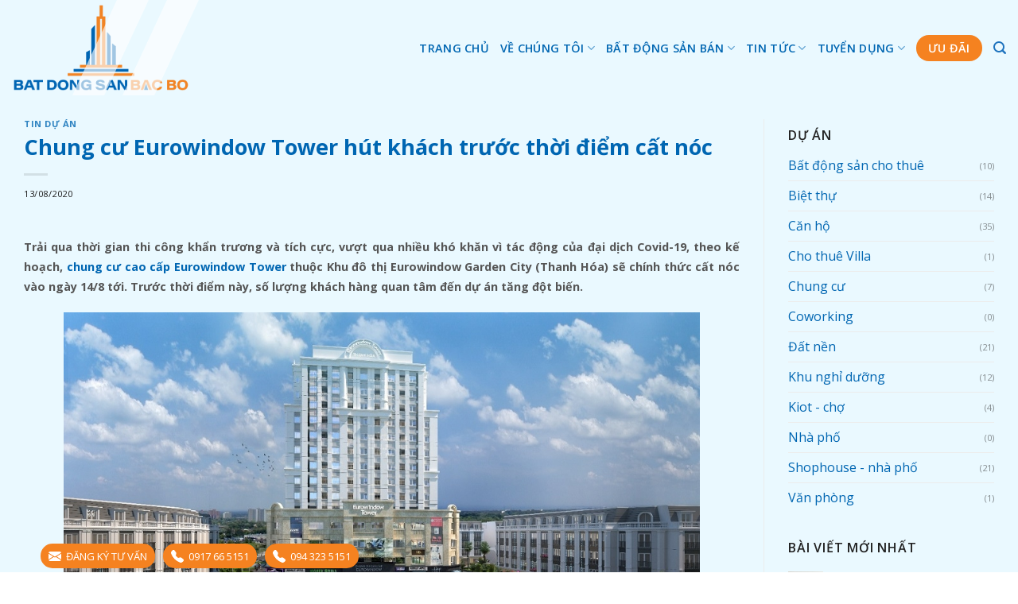

--- FILE ---
content_type: text/html; charset=UTF-8
request_url: https://batdongsanbacbo.vn/chung-cu-eurowindow-tower-hut-khach-truoc-thoi-diem-cat-noc/
body_size: 28625
content:
<!DOCTYPE html>
<!--[if IE 9 ]> <html lang="vi" class="ie9 loading-site no-js"> <![endif]-->
<!--[if IE 8 ]> <html lang="vi" class="ie8 loading-site no-js"> <![endif]-->
<!--[if (gte IE 9)|!(IE)]><!--><html lang="vi" class="loading-site no-js"> <!--<![endif]-->
<head>
	<meta charset="UTF-8" />
	<link rel="profile" href="https://gmpg.org/xfn/11" />
	<link rel="pingback" href="https://batdongsanbacbo.vn/xmlrpc.php" />

	<script>(function(html){html.className = html.className.replace(/\bno-js\b/,'js')})(document.documentElement);</script>
<meta name='robots' content='index, follow, max-image-preview:large, max-snippet:-1, max-video-preview:-1' />
	<style>img:is([sizes="auto" i], [sizes^="auto," i]) { contain-intrinsic-size: 3000px 1500px }</style>
	<meta name="viewport" content="width=device-width, initial-scale=1, maximum-scale=1" />
	<!-- This site is optimized with the Yoast SEO plugin v25.7 - https://yoast.com/wordpress/plugins/seo/ -->
	<title>Chung cư Eurowindow Tower hút khách trước thời điểm cất nóc</title>
	<meta name="description" content="Cất nóc chung cư Eurowindow Tower vị trí vàng tuyệt phẩm để đầu tư hoặc mua ở, Căn hộ Eurowindow Tower điểm sáng BDS" />
	<link rel="canonical" href="https://batdongsanbacbo.vn/chung-cu-eurowindow-tower-hut-khach-truoc-thoi-diem-cat-noc/" />
	<meta property="og:locale" content="vi_VN" />
	<meta property="og:type" content="article" />
	<meta property="og:title" content="Chung cư Eurowindow Tower hút khách trước thời điểm cất nóc" />
	<meta property="og:description" content="Cất nóc chung cư Eurowindow Tower vị trí vàng tuyệt phẩm để đầu tư hoặc mua ở, Căn hộ Eurowindow Tower điểm sáng BDS" />
	<meta property="og:url" content="https://batdongsanbacbo.vn/chung-cu-eurowindow-tower-hut-khach-truoc-thoi-diem-cat-noc/" />
	<meta property="og:site_name" content="Công ty cổ phần Bất Động Sản Bắc Bộ" />
	<meta property="article:publisher" content="https://www.facebook.com/batdongsanbacbo.offical" />
	<meta property="article:published_time" content="2020-08-13T12:35:02+00:00" />
	<meta property="article:modified_time" content="2022-12-07T07:26:24+00:00" />
	<meta property="og:image" content="https://batdongsanbacbo.vn/wp-content/uploads/2020/08/1718_image001.jpg" />
	<meta property="og:image:width" content="1000" />
	<meta property="og:image:height" content="562" />
	<meta property="og:image:type" content="image/jpeg" />
	<meta name="author" content="Bất động sản Bắc Bộ" />
	<meta name="twitter:card" content="summary_large_image" />
	<meta name="twitter:label1" content="Được viết bởi" />
	<meta name="twitter:data1" content="Bất động sản Bắc Bộ" />
	<meta name="twitter:label2" content="Ước tính thời gian đọc" />
	<meta name="twitter:data2" content="4 phút" />
	<script type="application/ld+json" class="yoast-schema-graph">{"@context":"https://schema.org","@graph":[{"@type":"Article","@id":"https://batdongsanbacbo.vn/chung-cu-eurowindow-tower-hut-khach-truoc-thoi-diem-cat-noc/#article","isPartOf":{"@id":"https://batdongsanbacbo.vn/chung-cu-eurowindow-tower-hut-khach-truoc-thoi-diem-cat-noc/"},"author":{"name":"Bất động sản Bắc Bộ","@id":"https://batdongsanbacbo.vn/#/schema/person/b135162e97ca012b6a5d187864047b8b"},"headline":"Chung cư Eurowindow Tower hút khách trước thời điểm cất nóc","datePublished":"2020-08-13T12:35:02+00:00","dateModified":"2022-12-07T07:26:24+00:00","mainEntityOfPage":{"@id":"https://batdongsanbacbo.vn/chung-cu-eurowindow-tower-hut-khach-truoc-thoi-diem-cat-noc/"},"wordCount":953,"publisher":{"@id":"https://batdongsanbacbo.vn/#organization"},"image":{"@id":"https://batdongsanbacbo.vn/chung-cu-eurowindow-tower-hut-khach-truoc-thoi-diem-cat-noc/#primaryimage"},"thumbnailUrl":"https://batdongsanbacbo.vn/wp-content/uploads/2020/08/1718_image001.jpg","keywords":["chung cư cao cấp Thanh Hóa","Chung cư Eurowindow Thanh hóa","Chung cư Eurowindow Tower","Chung cư Thanh Hóa"],"articleSection":["Tin dự án"],"inLanguage":"vi"},{"@type":"WebPage","@id":"https://batdongsanbacbo.vn/chung-cu-eurowindow-tower-hut-khach-truoc-thoi-diem-cat-noc/","url":"https://batdongsanbacbo.vn/chung-cu-eurowindow-tower-hut-khach-truoc-thoi-diem-cat-noc/","name":"Chung cư Eurowindow Tower hút khách trước thời điểm cất nóc","isPartOf":{"@id":"https://batdongsanbacbo.vn/#website"},"primaryImageOfPage":{"@id":"https://batdongsanbacbo.vn/chung-cu-eurowindow-tower-hut-khach-truoc-thoi-diem-cat-noc/#primaryimage"},"image":{"@id":"https://batdongsanbacbo.vn/chung-cu-eurowindow-tower-hut-khach-truoc-thoi-diem-cat-noc/#primaryimage"},"thumbnailUrl":"https://batdongsanbacbo.vn/wp-content/uploads/2020/08/1718_image001.jpg","datePublished":"2020-08-13T12:35:02+00:00","dateModified":"2022-12-07T07:26:24+00:00","description":"Cất nóc chung cư Eurowindow Tower vị trí vàng tuyệt phẩm để đầu tư hoặc mua ở, Căn hộ Eurowindow Tower điểm sáng BDS","breadcrumb":{"@id":"https://batdongsanbacbo.vn/chung-cu-eurowindow-tower-hut-khach-truoc-thoi-diem-cat-noc/#breadcrumb"},"inLanguage":"vi","potentialAction":[{"@type":"ReadAction","target":["https://batdongsanbacbo.vn/chung-cu-eurowindow-tower-hut-khach-truoc-thoi-diem-cat-noc/"]}]},{"@type":"ImageObject","inLanguage":"vi","@id":"https://batdongsanbacbo.vn/chung-cu-eurowindow-tower-hut-khach-truoc-thoi-diem-cat-noc/#primaryimage","url":"https://batdongsanbacbo.vn/wp-content/uploads/2020/08/1718_image001.jpg","contentUrl":"https://batdongsanbacbo.vn/wp-content/uploads/2020/08/1718_image001.jpg","width":1000,"height":562,"caption":"Nhiều ưu đãi dành cho khách hàng sở hữu chung cư Eurowindow Tower trong tháng Ngâu"},{"@type":"BreadcrumbList","@id":"https://batdongsanbacbo.vn/chung-cu-eurowindow-tower-hut-khach-truoc-thoi-diem-cat-noc/#breadcrumb","itemListElement":[{"@type":"ListItem","position":1,"name":"Home","item":"https://batdongsanbacbo.vn/"},{"@type":"ListItem","position":2,"name":"Tin tức","item":"https://batdongsanbacbo.vn/tin-tuc/"},{"@type":"ListItem","position":3,"name":"Tin tức - sự kiện","item":"https://batdongsanbacbo.vn/tin-tuc/"},{"@type":"ListItem","position":4,"name":"Tin dự án","item":"https://batdongsanbacbo.vn/tin-tuc/tin-du-an/"},{"@type":"ListItem","position":5,"name":"Chung cư Eurowindow Tower hút khách trước thời điểm cất nóc"}]},{"@type":"WebSite","@id":"https://batdongsanbacbo.vn/#website","url":"https://batdongsanbacbo.vn/","name":"Công ty cổ phần Bất Động Sản Bắc Bộ","description":"","publisher":{"@id":"https://batdongsanbacbo.vn/#organization"},"potentialAction":[{"@type":"SearchAction","target":{"@type":"EntryPoint","urlTemplate":"https://batdongsanbacbo.vn/?s={search_term_string}"},"query-input":{"@type":"PropertyValueSpecification","valueRequired":true,"valueName":"search_term_string"}}],"inLanguage":"vi"},{"@type":"Organization","@id":"https://batdongsanbacbo.vn/#organization","name":"Bất động sản Bắc Bộ","url":"https://batdongsanbacbo.vn/","logo":{"@type":"ImageObject","inLanguage":"vi","@id":"https://batdongsanbacbo.vn/#/schema/logo/image/","url":"https://batdongsanbacbo.vn/wp-content/uploads/2022/09/logo-6.jpg","contentUrl":"https://batdongsanbacbo.vn/wp-content/uploads/2022/09/logo-6.jpg","width":500,"height":166,"caption":"Bất động sản Bắc Bộ"},"image":{"@id":"https://batdongsanbacbo.vn/#/schema/logo/image/"},"sameAs":["https://www.facebook.com/batdongsanbacbo.offical","https://www.instagram.com/info.bdsbacbo/","https://www.youtube.com/@BDSBacBo"]},{"@type":"Person","@id":"https://batdongsanbacbo.vn/#/schema/person/b135162e97ca012b6a5d187864047b8b","name":"Bất động sản Bắc Bộ","sameAs":["https://batdongsanbacbo.vn"]}]}</script>
	<!-- / Yoast SEO plugin. -->


<link rel='dns-prefetch' href='//fonts.googleapis.com' />
<link href='https://fonts.gstatic.com' crossorigin rel='preconnect' />
<link rel="alternate" type="application/rss+xml" title="Dòng thông tin Công ty cổ phần Bất Động Sản Bắc Bộ &raquo;" href="https://batdongsanbacbo.vn/feed/" />
<link rel="alternate" type="application/rss+xml" title="Công ty cổ phần Bất Động Sản Bắc Bộ &raquo; Dòng bình luận" href="https://batdongsanbacbo.vn/comments/feed/" />
<script type="text/javascript" id="wpp-js" src="https://batdongsanbacbo.vn/wp-content/plugins/wordpress-popular-posts/assets/js/wpp.min.js?ver=7.3.3" data-sampling="0" data-sampling-rate="100" data-api-url="https://batdongsanbacbo.vn/wp-json/wordpress-popular-posts" data-post-id="3746" data-token="ca5ed68eb9" data-lang="0" data-debug="0"></script>
<style id='wp-emoji-styles-inline-css' type='text/css'>

	img.wp-smiley, img.emoji {
		display: inline !important;
		border: none !important;
		box-shadow: none !important;
		height: 1em !important;
		width: 1em !important;
		margin: 0 0.07em !important;
		vertical-align: -0.1em !important;
		background: none !important;
		padding: 0 !important;
	}
</style>
<style id='wp-block-library-inline-css' type='text/css'>
:root{--wp-admin-theme-color:#007cba;--wp-admin-theme-color--rgb:0,124,186;--wp-admin-theme-color-darker-10:#006ba1;--wp-admin-theme-color-darker-10--rgb:0,107,161;--wp-admin-theme-color-darker-20:#005a87;--wp-admin-theme-color-darker-20--rgb:0,90,135;--wp-admin-border-width-focus:2px;--wp-block-synced-color:#7a00df;--wp-block-synced-color--rgb:122,0,223;--wp-bound-block-color:var(--wp-block-synced-color)}@media (min-resolution:192dpi){:root{--wp-admin-border-width-focus:1.5px}}.wp-element-button{cursor:pointer}:root{--wp--preset--font-size--normal:16px;--wp--preset--font-size--huge:42px}:root .has-very-light-gray-background-color{background-color:#eee}:root .has-very-dark-gray-background-color{background-color:#313131}:root .has-very-light-gray-color{color:#eee}:root .has-very-dark-gray-color{color:#313131}:root .has-vivid-green-cyan-to-vivid-cyan-blue-gradient-background{background:linear-gradient(135deg,#00d084,#0693e3)}:root .has-purple-crush-gradient-background{background:linear-gradient(135deg,#34e2e4,#4721fb 50%,#ab1dfe)}:root .has-hazy-dawn-gradient-background{background:linear-gradient(135deg,#faaca8,#dad0ec)}:root .has-subdued-olive-gradient-background{background:linear-gradient(135deg,#fafae1,#67a671)}:root .has-atomic-cream-gradient-background{background:linear-gradient(135deg,#fdd79a,#004a59)}:root .has-nightshade-gradient-background{background:linear-gradient(135deg,#330968,#31cdcf)}:root .has-midnight-gradient-background{background:linear-gradient(135deg,#020381,#2874fc)}.has-regular-font-size{font-size:1em}.has-larger-font-size{font-size:2.625em}.has-normal-font-size{font-size:var(--wp--preset--font-size--normal)}.has-huge-font-size{font-size:var(--wp--preset--font-size--huge)}.has-text-align-center{text-align:center}.has-text-align-left{text-align:left}.has-text-align-right{text-align:right}#end-resizable-editor-section{display:none}.aligncenter{clear:both}.items-justified-left{justify-content:flex-start}.items-justified-center{justify-content:center}.items-justified-right{justify-content:flex-end}.items-justified-space-between{justify-content:space-between}.screen-reader-text{border:0;clip-path:inset(50%);height:1px;margin:-1px;overflow:hidden;padding:0;position:absolute;width:1px;word-wrap:normal!important}.screen-reader-text:focus{background-color:#ddd;clip-path:none;color:#444;display:block;font-size:1em;height:auto;left:5px;line-height:normal;padding:15px 23px 14px;text-decoration:none;top:5px;width:auto;z-index:100000}html :where(.has-border-color){border-style:solid}html :where([style*=border-top-color]){border-top-style:solid}html :where([style*=border-right-color]){border-right-style:solid}html :where([style*=border-bottom-color]){border-bottom-style:solid}html :where([style*=border-left-color]){border-left-style:solid}html :where([style*=border-width]){border-style:solid}html :where([style*=border-top-width]){border-top-style:solid}html :where([style*=border-right-width]){border-right-style:solid}html :where([style*=border-bottom-width]){border-bottom-style:solid}html :where([style*=border-left-width]){border-left-style:solid}html :where(img[class*=wp-image-]){height:auto;max-width:100%}:where(figure){margin:0 0 1em}html :where(.is-position-sticky){--wp-admin--admin-bar--position-offset:var(--wp-admin--admin-bar--height,0px)}@media screen and (max-width:600px){html :where(.is-position-sticky){--wp-admin--admin-bar--position-offset:0px}}
</style>
<style id='classic-theme-styles-inline-css' type='text/css'>
/*! This file is auto-generated */
.wp-block-button__link{color:#fff;background-color:#32373c;border-radius:9999px;box-shadow:none;text-decoration:none;padding:calc(.667em + 2px) calc(1.333em + 2px);font-size:1.125em}.wp-block-file__button{background:#32373c;color:#fff;text-decoration:none}
</style>
<link rel='stylesheet' id='contact-form-7-css' href='https://batdongsanbacbo.vn/wp-content/plugins/contact-form-7/includes/css/styles.css?ver=6.1.1' type='text/css' media='all' />
<style id='woocommerce-inline-inline-css' type='text/css'>
.woocommerce form .form-row .required { visibility: visible; }
</style>
<link rel='stylesheet' id='crp-style-text-only-css' href='https://batdongsanbacbo.vn/wp-content/plugins/contextual-related-posts/css/text-only.min.css?ver=4.0.3' type='text/css' media='all' />
<link rel='stylesheet' id='wordpress-popular-posts-css-css' href='https://batdongsanbacbo.vn/wp-content/plugins/wordpress-popular-posts/assets/css/wpp.css?ver=7.3.3' type='text/css' media='all' />
<link rel='stylesheet' id='brands-styles-css' href='https://batdongsanbacbo.vn/wp-content/plugins/woocommerce/assets/css/brands.css?ver=10.1.3' type='text/css' media='all' />
<link rel='stylesheet' id='fixedtoc-style-css' href='https://batdongsanbacbo.vn/wp-content/plugins/fixed-toc/frontend/assets/css/ftoc.min.css?ver=6.8.3' type='text/css' media='all' />
<style id='fixedtoc-style-inline-css' type='text/css'>
#ftwp-container.ftwp-wrap #ftwp-contents { width: 250px; height: auto; } #ftwp-container.ftwp-wrap #ftwp-trigger { width: 50px; height: 50px; font-size: 30px; } #ftwp-container #ftwp-trigger.ftwp-border-medium { font-size: 29px; } #ftwp-container.ftwp-wrap .ftwp-shape-circle.ftwp-border-medium .ftwp-trigger-icon { font-size: 26px; } #ftwp-container.ftwp-wrap #ftwp-header { font-size: 22px; font-family: inherit; } #ftwp-container.ftwp-wrap #ftwp-header-title { font-weight: bold; } #ftwp-container.ftwp-wrap #ftwp-list { font-size: 14px; font-family: inherit; } #ftwp-container #ftwp-list.ftwp-liststyle-decimal .ftwp-anchor::before { font-size: 14px; } #ftwp-container #ftwp-list.ftwp-strong-first>.ftwp-item>.ftwp-anchor .ftwp-text { font-size: 15.4px; } #ftwp-container #ftwp-list.ftwp-strong-first.ftwp-liststyle-decimal>.ftwp-item>.ftwp-anchor::before { font-size: 15.4px; } #ftwp-container.ftwp-wrap #ftwp-trigger { color: #333; background: rgba(234,249,255,0.95); } #ftwp-container.ftwp-wrap #ftwp-trigger { border-color: rgba(51,51,51,0.95); } #ftwp-container.ftwp-wrap #ftwp-contents { border-color: rgba(51,51,51,0.95); } #ftwp-container.ftwp-wrap #ftwp-header { color: #333; background: rgba(234,249,255,0.95); } #ftwp-container.ftwp-wrap #ftwp-contents:hover #ftwp-header { background: #eaf9ff; } #ftwp-container.ftwp-wrap #ftwp-list { color: #333; background: rgba(234,249,255,0.95); } #ftwp-container.ftwp-wrap #ftwp-contents:hover #ftwp-list { background: #eaf9ff; } #ftwp-container.ftwp-wrap #ftwp-list .ftwp-anchor:hover { color: #1e73be; } #ftwp-container.ftwp-wrap #ftwp-list .ftwp-anchor:focus, #ftwp-container.ftwp-wrap #ftwp-list .ftwp-active, #ftwp-container.ftwp-wrap #ftwp-list .ftwp-active:hover { color: #fff; } #ftwp-container.ftwp-wrap #ftwp-list .ftwp-text::before { background: rgba(30,115,190,0.95); } .ftwp-heading-target::before { background: rgba(30,115,190,0.95); }
</style>
<link rel='stylesheet' id='flatsome-main-css' href='https://batdongsanbacbo.vn/wp-content/themes/flatsome/assets/css/flatsome.css?ver=3.14.3' type='text/css' media='all' />
<style id='flatsome-main-inline-css' type='text/css'>
@font-face {
				font-family: "fl-icons";
				font-display: block;
				src: url(https://batdongsanbacbo.vn/wp-content/themes/flatsome/assets/css/icons/fl-icons.eot?v=3.14.3);
				src:
					url(https://batdongsanbacbo.vn/wp-content/themes/flatsome/assets/css/icons/fl-icons.eot#iefix?v=3.14.3) format("embedded-opentype"),
					url(https://batdongsanbacbo.vn/wp-content/themes/flatsome/assets/css/icons/fl-icons.woff2?v=3.14.3) format("woff2"),
					url(https://batdongsanbacbo.vn/wp-content/themes/flatsome/assets/css/icons/fl-icons.ttf?v=3.14.3) format("truetype"),
					url(https://batdongsanbacbo.vn/wp-content/themes/flatsome/assets/css/icons/fl-icons.woff?v=3.14.3) format("woff"),
					url(https://batdongsanbacbo.vn/wp-content/themes/flatsome/assets/css/icons/fl-icons.svg?v=3.14.3#fl-icons) format("svg");
			}
</style>
<link rel='stylesheet' id='flatsome-shop-css' href='https://batdongsanbacbo.vn/wp-content/themes/flatsome/assets/css/flatsome-shop.css?ver=3.14.3' type='text/css' media='all' />
<link rel='stylesheet' id='flatsome-style-css' href='https://batdongsanbacbo.vn/wp-content/themes/bds/style.css?ver=1.0.0' type='text/css' media='all' />
<link rel='stylesheet' id='flatsome-googlefonts-css' href='//fonts.googleapis.com/css?family=Open+Sans%3Aregular%2C700%2Cregular%2C600%7CDancing+Script%3Aregular%2Cregular&#038;display=swap&#038;ver=3.9' type='text/css' media='all' />
<script type="text/javascript" src="https://batdongsanbacbo.vn/wp-includes/js/jquery/jquery.min.js?ver=3.7.1" id="jquery-core-js"></script>
<script type="text/javascript" src="https://batdongsanbacbo.vn/wp-includes/js/jquery/jquery-migrate.min.js?ver=3.4.1" id="jquery-migrate-js"></script>
<script type="text/javascript" src="https://batdongsanbacbo.vn/wp-content/plugins/woocommerce/assets/js/jquery-blockui/jquery.blockUI.min.js?ver=2.7.0-wc.10.1.3" id="jquery-blockui-js" defer="defer" data-wp-strategy="defer"></script>
<script type="text/javascript" id="wc-add-to-cart-js-extra">
/* <![CDATA[ */
var wc_add_to_cart_params = {"ajax_url":"\/wp-admin\/admin-ajax.php","wc_ajax_url":"\/?wc-ajax=%%endpoint%%","i18n_view_cart":"Xem gi\u1ecf h\u00e0ng","cart_url":"https:\/\/batdongsanbacbo.vn","is_cart":"","cart_redirect_after_add":"yes"};
/* ]]> */
</script>
<script type="text/javascript" src="https://batdongsanbacbo.vn/wp-content/plugins/woocommerce/assets/js/frontend/add-to-cart.min.js?ver=10.1.3" id="wc-add-to-cart-js" defer="defer" data-wp-strategy="defer"></script>
<script type="text/javascript" src="https://batdongsanbacbo.vn/wp-content/plugins/woocommerce/assets/js/js-cookie/js.cookie.min.js?ver=2.1.4-wc.10.1.3" id="js-cookie-js" defer="defer" data-wp-strategy="defer"></script>
<script type="text/javascript" id="woocommerce-js-extra">
/* <![CDATA[ */
var woocommerce_params = {"ajax_url":"\/wp-admin\/admin-ajax.php","wc_ajax_url":"\/?wc-ajax=%%endpoint%%","i18n_password_show":"Hi\u1ec3n th\u1ecb m\u1eadt kh\u1ea9u","i18n_password_hide":"\u1ea8n m\u1eadt kh\u1ea9u"};
/* ]]> */
</script>
<script type="text/javascript" src="https://batdongsanbacbo.vn/wp-content/plugins/woocommerce/assets/js/frontend/woocommerce.min.js?ver=10.1.3" id="woocommerce-js" defer="defer" data-wp-strategy="defer"></script>
<link rel="https://api.w.org/" href="https://batdongsanbacbo.vn/wp-json/" /><link rel="alternate" title="JSON" type="application/json" href="https://batdongsanbacbo.vn/wp-json/wp/v2/posts/3746" /><link rel="EditURI" type="application/rsd+xml" title="RSD" href="https://batdongsanbacbo.vn/xmlrpc.php?rsd" />
<meta name="generator" content="WordPress 6.8.3" />
<meta name="generator" content="WooCommerce 10.1.3" />
<link rel='shortlink' href='https://batdongsanbacbo.vn/?p=3746' />
<link rel="alternate" title="oNhúng (JSON)" type="application/json+oembed" href="https://batdongsanbacbo.vn/wp-json/oembed/1.0/embed?url=https%3A%2F%2Fbatdongsanbacbo.vn%2Fchung-cu-eurowindow-tower-hut-khach-truoc-thoi-diem-cat-noc%2F" />
<link rel="alternate" title="oNhúng (XML)" type="text/xml+oembed" href="https://batdongsanbacbo.vn/wp-json/oembed/1.0/embed?url=https%3A%2F%2Fbatdongsanbacbo.vn%2Fchung-cu-eurowindow-tower-hut-khach-truoc-thoi-diem-cat-noc%2F&#038;format=xml" />
            <style id="wpp-loading-animation-styles">@-webkit-keyframes bgslide{from{background-position-x:0}to{background-position-x:-200%}}@keyframes bgslide{from{background-position-x:0}to{background-position-x:-200%}}.wpp-widget-block-placeholder,.wpp-shortcode-placeholder{margin:0 auto;width:60px;height:3px;background:#dd3737;background:linear-gradient(90deg,#dd3737 0%,#571313 10%,#dd3737 100%);background-size:200% auto;border-radius:3px;-webkit-animation:bgslide 1s infinite linear;animation:bgslide 1s infinite linear}</style>
            <style>.bg{opacity: 0; transition: opacity 1s; -webkit-transition: opacity 1s;} .bg-loaded{opacity: 1;}</style><!--[if IE]><link rel="stylesheet" type="text/css" href="https://batdongsanbacbo.vn/wp-content/themes/flatsome/assets/css/ie-fallback.css"><script src="//cdnjs.cloudflare.com/ajax/libs/html5shiv/3.6.1/html5shiv.js"></script><script>var head = document.getElementsByTagName('head')[0],style = document.createElement('style');style.type = 'text/css';style.styleSheet.cssText = ':before,:after{content:none !important';head.appendChild(style);setTimeout(function(){head.removeChild(style);}, 0);</script><script src="https://batdongsanbacbo.vn/wp-content/themes/flatsome/assets/libs/ie-flexibility.js"></script><![endif]--><!-- Meta Pixel Code -->
<script>
!function(f,b,e,v,n,t,s)
{if(f.fbq)return;n=f.fbq=function(){n.callMethod?
n.callMethod.apply(n,arguments):n.queue.push(arguments)};
if(!f._fbq)f._fbq=n;n.push=n;n.loaded=!0;n.version='2.0';
n.queue=[];t=b.createElement(e);t.async=!0;
t.src=v;s=b.getElementsByTagName(e)[0];
s.parentNode.insertBefore(t,s)}(window, document,'script',
'https://connect.facebook.net/en_US/fbevents.js');
fbq('init', '760920701611981');
fbq('track', 'PageView');
</script>
<noscript><img height="1" width="1" style="display:none"
src="https://www.facebook.com/tr?id=760920701611981&ev=PageView&noscript=1"
/></noscript>
<!-- End Meta Pixel Code -->
<!-- Google tag (gtag.js) -->
<script async src="https://www.googletagmanager.com/gtag/js?id=G-K5F9NQ5KC3"></script>
<script>
  window.dataLayer = window.dataLayer || [];
  function gtag(){dataLayer.push(arguments);}
  gtag('js', new Date());

  gtag('config', 'G-K5F9NQ5KC3');
</script>

<!-- Google Tag Manager -->
<script>(function(w,d,s,l,i){w[l]=w[l]||[];w[l].push({'gtm.start':
new Date().getTime(),event:'gtm.js'});var f=d.getElementsByTagName(s)[0],
j=d.createElement(s),dl=l!='dataLayer'?'&l='+l:'';j.async=true;j.src=
'https://www.googletagmanager.com/gtm.js?id='+i+dl;f.parentNode.insertBefore(j,f);
})(window,document,'script','dataLayer','GTM-PQV3LQRS');</script>
<!-- End Google Tag Manager -->	<noscript><style>.woocommerce-product-gallery{ opacity: 1 !important; }</style></noscript>
	<link rel="icon" href="https://batdongsanbacbo.vn/wp-content/uploads/2026/01/cropped-icon-32x32.png" sizes="32x32" />
<link rel="icon" href="https://batdongsanbacbo.vn/wp-content/uploads/2026/01/cropped-icon-192x192.png" sizes="192x192" />
<link rel="apple-touch-icon" href="https://batdongsanbacbo.vn/wp-content/uploads/2026/01/cropped-icon-180x180.png" />
<meta name="msapplication-TileImage" content="https://batdongsanbacbo.vn/wp-content/uploads/2026/01/cropped-icon-270x270.png" />
<style id="custom-css" type="text/css">:root {--primary-color: #3692dc;}.full-width .ubermenu-nav, .container, .row{max-width: 1340px}.row.row-collapse{max-width: 1310px}.row.row-small{max-width: 1332.5px}.row.row-large{max-width: 1370px}.sticky-add-to-cart--active, #wrapper,#main,#main.dark{background-color: #eaf9ff}.header-main{height: 120px}#logo img{max-height: 120px}#logo{width:255px;}#logo img{padding:3px 0;}#logo a{max-width:500px;}.header-bottom{min-height: 55px}.header-top{min-height: 20px}.transparent .header-main{height: 248px}.transparent #logo img{max-height: 248px}.has-transparent + .page-title:first-of-type,.has-transparent + #main > .page-title,.has-transparent + #main > div > .page-title,.has-transparent + #main .page-header-wrapper:first-of-type .page-title{padding-top: 248px;}.header.show-on-scroll,.stuck .header-main{height:70px!important}.stuck #logo img{max-height: 70px!important}.header-bg-color, .header-wrapper {background-color: #eaf9ff}.header-bottom {background-color: }.header-main .nav > li > a{line-height: 13px }@media (max-width: 549px) {.header-main{height: 70px}#logo img{max-height: 70px}}.nav-dropdown-has-arrow.nav-dropdown-has-border li.has-dropdown:before{border-bottom-color: #1e73be;}.nav .nav-dropdown{border-color: #1e73be }.nav-dropdown{font-size:96%}.nav-dropdown-has-arrow li.has-dropdown:after{border-bottom-color: #1e73be;}.nav .nav-dropdown{background-color: #1e73be}.header-top{background-color:#0A2453!important;}/* Color */.accordion-title.active, .has-icon-bg .icon .icon-inner,.logo a, .primary.is-underline, .primary.is-link, .badge-outline .badge-inner, .nav-outline > li.active> a,.nav-outline >li.active > a, .cart-icon strong,[data-color='primary'], .is-outline.primary{color: #3692dc;}/* Color !important */[data-text-color="primary"]{color: #3692dc!important;}/* Background Color */[data-text-bg="primary"]{background-color: #3692dc;}/* Background */.scroll-to-bullets a,.featured-title, .label-new.menu-item > a:after, .nav-pagination > li > .current,.nav-pagination > li > span:hover,.nav-pagination > li > a:hover,.has-hover:hover .badge-outline .badge-inner,button[type="submit"], .button.wc-forward:not(.checkout):not(.checkout-button), .button.submit-button, .button.primary:not(.is-outline),.featured-table .title,.is-outline:hover, .has-icon:hover .icon-label,.nav-dropdown-bold .nav-column li > a:hover, .nav-dropdown.nav-dropdown-bold > li > a:hover, .nav-dropdown-bold.dark .nav-column li > a:hover, .nav-dropdown.nav-dropdown-bold.dark > li > a:hover, .is-outline:hover, .tagcloud a:hover,.grid-tools a, input[type='submit']:not(.is-form), .box-badge:hover .box-text, input.button.alt,.nav-box > li > a:hover,.nav-box > li.active > a,.nav-pills > li.active > a ,.current-dropdown .cart-icon strong, .cart-icon:hover strong, .nav-line-bottom > li > a:before, .nav-line-grow > li > a:before, .nav-line > li > a:before,.banner, .header-top, .slider-nav-circle .flickity-prev-next-button:hover svg, .slider-nav-circle .flickity-prev-next-button:hover .arrow, .primary.is-outline:hover, .button.primary:not(.is-outline), input[type='submit'].primary, input[type='submit'].primary, input[type='reset'].button, input[type='button'].primary, .badge-inner{background-color: #3692dc;}/* Border */.nav-vertical.nav-tabs > li.active > a,.scroll-to-bullets a.active,.nav-pagination > li > .current,.nav-pagination > li > span:hover,.nav-pagination > li > a:hover,.has-hover:hover .badge-outline .badge-inner,.accordion-title.active,.featured-table,.is-outline:hover, .tagcloud a:hover,blockquote, .has-border, .cart-icon strong:after,.cart-icon strong,.blockUI:before, .processing:before,.loading-spin, .slider-nav-circle .flickity-prev-next-button:hover svg, .slider-nav-circle .flickity-prev-next-button:hover .arrow, .primary.is-outline:hover{border-color: #3692dc}.nav-tabs > li.active > a{border-top-color: #3692dc}.widget_shopping_cart_content .blockUI.blockOverlay:before { border-left-color: #3692dc }.woocommerce-checkout-review-order .blockUI.blockOverlay:before { border-left-color: #3692dc }/* Fill */.slider .flickity-prev-next-button:hover svg,.slider .flickity-prev-next-button:hover .arrow{fill: #3692dc;}/* Background Color */[data-icon-label]:after, .secondary.is-underline:hover,.secondary.is-outline:hover,.icon-label,.button.secondary:not(.is-outline),.button.alt:not(.is-outline), .badge-inner.on-sale, .button.checkout, .single_add_to_cart_button, .current .breadcrumb-step{ background-color:#f58220; }[data-text-bg="secondary"]{background-color: #f58220;}/* Color */.secondary.is-underline,.secondary.is-link, .secondary.is-outline,.stars a.active, .star-rating:before, .woocommerce-page .star-rating:before,.star-rating span:before, .color-secondary{color: #f58220}/* Color !important */[data-text-color="secondary"]{color: #f58220!important;}/* Border */.secondary.is-outline:hover{border-color:#f58220}body{font-size: 100%;}@media screen and (max-width: 549px){body{font-size: 100%;}}body{font-family:"Open Sans", sans-serif}body{font-weight: 0}body{color: #212121}.nav > li > a {font-family:"Open Sans", sans-serif;}.mobile-sidebar-levels-2 .nav > li > ul > li > a {font-family:"Open Sans", sans-serif;}.nav > li > a {font-weight: 600;}.mobile-sidebar-levels-2 .nav > li > ul > li > a {font-weight: 600;}h1,h2,h3,h4,h5,h6,.heading-font, .off-canvas-center .nav-sidebar.nav-vertical > li > a{font-family: "Open Sans", sans-serif;}h1,h2,h3,h4,h5,h6,.heading-font,.banner h1,.banner h2{font-weight: 700;}h1,h2,h3,h4,h5,h6,.heading-font{color: #0F0F0F;}.alt-font{font-family: "Dancing Script", sans-serif;}.alt-font{font-weight: 0!important;}.header:not(.transparent) .header-nav-main.nav > li > a {color: #0066b2;}.header:not(.transparent) .header-nav-main.nav > li > a:hover,.header:not(.transparent) .header-nav-main.nav > li.active > a,.header:not(.transparent) .header-nav-main.nav > li.current > a,.header:not(.transparent) .header-nav-main.nav > li > a.active,.header:not(.transparent) .header-nav-main.nav > li > a.current{color: #f58220;}.header-nav-main.nav-line-bottom > li > a:before,.header-nav-main.nav-line-grow > li > a:before,.header-nav-main.nav-line > li > a:before,.header-nav-main.nav-box > li > a:hover,.header-nav-main.nav-box > li.active > a,.header-nav-main.nav-pills > li > a:hover,.header-nav-main.nav-pills > li.active > a{color:#FFF!important;background-color: #f58220;}a{color: #0066b2;}.widget a{color: #0066b2;}.widget a:hover{color: ;}.widget .tagcloud a:hover{border-color: ; background-color: ;}.shop-page-title.featured-title .title-overlay{background-color: rgba(0,0,0,0.5);}.has-equal-box-heights .box-image {padding-top: 100%;}.shop-page-title.featured-title .title-bg{background-image: url(https://batdongsanbacbo.vn/wp-content/uploads/2019/12/vinhome-star-city-thanh-hoa-2_1920-min.jpg);}@media screen and (min-width: 550px){.products .box-vertical .box-image{min-width: 350px!important;width: 350px!important;}}.header-main .social-icons,.header-main .cart-icon strong,.header-main .menu-title,.header-main .header-button > .button.is-outline,.header-main .nav > li > a > i:not(.icon-angle-down){color: #1e73be!important;}.header-main .header-button > .button.is-outline,.header-main .cart-icon strong:after,.header-main .cart-icon strong{border-color: #1e73be!important;}.header-main .header-button > .button:not(.is-outline){background-color: #1e73be!important;}.header-main .current-dropdown .cart-icon strong,.header-main .header-button > .button:hover,.header-main .header-button > .button:hover i,.header-main .header-button > .button:hover span{color:#FFF!important;}.header-main .menu-title:hover,.header-main .social-icons a:hover,.header-main .header-button > .button.is-outline:hover,.header-main .nav > li > a:hover > i:not(.icon-angle-down){color: #f58220!important;}.header-main .current-dropdown .cart-icon strong,.header-main .header-button > .button:hover{background-color: #f58220!important;}.header-main .current-dropdown .cart-icon strong:after,.header-main .current-dropdown .cart-icon strong,.header-main .header-button > .button:hover{border-color: #f58220!important;}.absolute-footer, html{background-color: #ffffff}/* Custom CSS */ul.wpp-list-with-thumbnails>li>a.wpp-post-title{width: 60%; line-height: 20px;vertical-align: top; font-size: 14px; text-align: justify;}span.widget-title{line-height: 40px;}.carousel-lanh-dao embed {width: 100%;height: 315px;margin: 0px !important;}.row-truong-phong>.col {max-width: 14.27% !important;}/* Custom CSS Tablet */@media (max-width: 849px){.myheading{font-size:16px !important; }.carousel-lanh-dao embed {width: 100%;height: 300px;margin: 0px !important;}.row-truong-phong>.col {max-width: 25% !important;}}/* Custom CSS Mobile */@media (max-width: 549px){.myheading{font-size:13px !important;}.bdsbacbo_activity .activity_item:not(:first-child){margin-top: 60px;}.gioithieu-content .col .medium-3 { margin-top: 30px !important; }.carousel-lanh-dao embed {width: 100%;height: 320px;margin: 0px !important;}.row-truong-phong>.col {max-width: 50% !important;}}.label-new.menu-item > a:after{content:"New";}.label-hot.menu-item > a:after{content:"Hot";}.label-sale.menu-item > a:after{content:"Sale";}.label-popular.menu-item > a:after{content:"Popular";}</style>		<style type="text/css" id="wp-custom-css">
			/*
Bạn có thể thêm CSS ở đây.

Nhấp chuột vào biểu tượng trợ giúp phía trên để tìm hiểu thêm.
*/
		</style>
		</head>

<body data-rsssl=1 class="wp-singular post-template-default single single-post postid-3746 single-format-standard wp-theme-flatsome wp-child-theme-bds theme-flatsome woocommerce-no-js full-width lightbox nav-dropdown-has-arrow nav-dropdown-has-border catalog-mode no-prices has-ftoc">

<!-- Google Tag Manager (noscript) -->
<noscript><iframe src="https://www.googletagmanager.com/ns.html?id=GTM-PQV3LQRS"
height="0" width="0" style="display:none;visibility:hidden"></iframe></noscript>
<!-- End Google Tag Manager (noscript) -->
<a class="skip-link screen-reader-text" href="#main">Skip to content</a>

<div id="wrapper">

	
	<header id="header" class="header has-sticky sticky-jump">
		<div class="header-wrapper">
			<div id="masthead" class="header-main ">
      <div class="header-inner flex-row container logo-left medium-logo-center" role="navigation">

          <!-- Logo -->
          <div id="logo" class="flex-col logo">
            <!-- Header logo -->
<a href="https://batdongsanbacbo.vn/" title="Công ty cổ phần Bất Động Sản Bắc Bộ" rel="home">
    <img width="255" height="120" src="https://batdongsanbacbo.vn/wp-content/uploads/2026/01/Artboard-2-copy-12.png" class="header_logo header-logo" alt="Công ty cổ phần Bất Động Sản Bắc Bộ"/><img  width="255" height="120" src="https://batdongsanbacbo.vn/wp-content/uploads/2026/01/Artboard-2-copy-12.png" class="header-logo-dark" alt="Công ty cổ phần Bất Động Sản Bắc Bộ"/></a>
          </div>

          <!-- Mobile Left Elements -->
          <div class="flex-col show-for-medium flex-left">
            <ul class="mobile-nav nav nav-left ">
              <li class="nav-icon has-icon">
  		<a href="#" data-open="#main-menu" data-pos="left" data-bg="main-menu-overlay" data-color="" class="is-small" aria-label="Menu" aria-controls="main-menu" aria-expanded="false">
		
		  <i class="icon-menu" ></i>
		  		</a>
	</li>            </ul>
          </div>

          <!-- Left Elements -->
          <div class="flex-col hide-for-medium flex-left
            flex-grow">
            <ul class="header-nav header-nav-main nav nav-left  nav-size-medium nav-uppercase" >
                          </ul>
          </div>

          <!-- Right Elements -->
          <div class="flex-col hide-for-medium flex-right">
            <ul class="header-nav header-nav-main nav nav-right  nav-size-medium nav-uppercase">
              <li id="menu-item-29" class="menu-item menu-item-type-post_type menu-item-object-page menu-item-home menu-item-29 menu-item-design-default"><a href="https://batdongsanbacbo.vn/" class="nav-top-link">Trang chủ</a></li>
<li id="menu-item-12508" class="menu-item menu-item-type-custom menu-item-object-custom menu-item-has-children menu-item-12508 menu-item-design-default has-dropdown"><a href="#" class="nav-top-link">Về chúng tôi<i class="icon-angle-down" ></i></a>
<ul class="sub-menu nav-dropdown nav-dropdown-default dark">
	<li id="menu-item-33" class="menu-item menu-item-type-post_type menu-item-object-page menu-item-33"><a href="https://batdongsanbacbo.vn/gioi-thieu/">Giới thiệu</a></li>
	<li id="menu-item-12380" class="menu-item menu-item-type-post_type menu-item-object-page menu-item-12380"><a href="https://batdongsanbacbo.vn/thu-vien/">Thư Viện</a></li>
	<li id="menu-item-36" class="menu-item menu-item-type-post_type menu-item-object-page menu-item-36"><a href="https://batdongsanbacbo.vn/lien-he/">Liên hệ</a></li>
</ul>
</li>
<li id="menu-item-245" class="menu-item menu-item-type-post_type menu-item-object-page menu-item-has-children menu-item-245 menu-item-design-default has-dropdown"><a href="https://batdongsanbacbo.vn/du-an/" class="nav-top-link">Bất động sản bán<i class="icon-angle-down" ></i></a>
<ul class="sub-menu nav-dropdown nav-dropdown-default dark">
	<li id="menu-item-11130" class="menu-item menu-item-type-taxonomy menu-item-object-product_cat menu-item-11130"><a href="https://batdongsanbacbo.vn/danh-muc-san-pham/biet-thu/">Biệt thự</a></li>
	<li id="menu-item-11131" class="menu-item menu-item-type-taxonomy menu-item-object-product_cat menu-item-11131"><a href="https://batdongsanbacbo.vn/danh-muc-san-pham/can-ho/">Căn hộ</a></li>
	<li id="menu-item-11135" class="menu-item menu-item-type-taxonomy menu-item-object-product_cat menu-item-11135"><a href="https://batdongsanbacbo.vn/danh-muc-san-pham/shophouse-nha-pho/">Shophouse &#8211; nhà phố</a></li>
	<li id="menu-item-11132" class="menu-item menu-item-type-taxonomy menu-item-object-product_cat menu-item-11132"><a href="https://batdongsanbacbo.vn/danh-muc-san-pham/dat-nen/">Đất nền</a></li>
	<li id="menu-item-11133" class="menu-item menu-item-type-taxonomy menu-item-object-product_cat menu-item-11133"><a href="https://batdongsanbacbo.vn/danh-muc-san-pham/khu-nghi-duong/">Khu nghỉ dưỡng</a></li>
	<li id="menu-item-11134" class="menu-item menu-item-type-taxonomy menu-item-object-product_cat menu-item-11134"><a href="https://batdongsanbacbo.vn/danh-muc-san-pham/kiot/">Kiot &#8211; chợ</a></li>
</ul>
</li>
<li id="menu-item-30" class="menu-item menu-item-type-post_type menu-item-object-page current_page_parent menu-item-has-children menu-item-30 menu-item-design-default has-dropdown"><a href="https://batdongsanbacbo.vn/tin-tuc/" class="nav-top-link">Tin tức<i class="icon-angle-down" ></i></a>
<ul class="sub-menu nav-dropdown nav-dropdown-default dark">
	<li id="menu-item-11453" class="menu-item menu-item-type-taxonomy menu-item-object-category current-post-ancestor menu-item-11453"><a href="https://batdongsanbacbo.vn/tin-tuc/">Tin tức &#8211; sự kiện</a></li>
	<li id="menu-item-11455" class="menu-item menu-item-type-taxonomy menu-item-object-category menu-item-11455"><a href="https://batdongsanbacbo.vn/tin-tuc/tin-dat-xanh/">Tin Đất Xanh</a></li>
	<li id="menu-item-11456" class="menu-item menu-item-type-taxonomy menu-item-object-category menu-item-11456"><a href="https://batdongsanbacbo.vn/tin-tuc/tin-thi-truong/">Tin thị trường</a></li>
	<li id="menu-item-11454" class="menu-item menu-item-type-taxonomy menu-item-object-category current-post-ancestor current-menu-parent current-post-parent menu-item-11454 active"><a href="https://batdongsanbacbo.vn/tin-tuc/tin-du-an/">Tin dự án</a></li>
	<li id="menu-item-11458" class="menu-item menu-item-type-taxonomy menu-item-object-category menu-item-11458"><a href="https://batdongsanbacbo.vn/tin-tuc/kinh-nghiem-dau-tu/">Kinh nghiệm đầu tư</a></li>
</ul>
</li>
<li id="menu-item-3205" class="menu-item menu-item-type-post_type menu-item-object-page menu-item-has-children menu-item-3205 menu-item-design-default has-dropdown"><a href="https://batdongsanbacbo.vn/tuyen-dung/" class="nav-top-link">Tuyển dụng<i class="icon-angle-down" ></i></a>
<ul class="sub-menu nav-dropdown nav-dropdown-default dark">
	<li id="menu-item-11457" class="menu-item menu-item-type-taxonomy menu-item-object-category menu-item-11457"><a href="https://batdongsanbacbo.vn/tin-tuyen-dung/">Tin tuyển dụng</a></li>
	<li id="menu-item-11459" class="menu-item menu-item-type-taxonomy menu-item-object-category menu-item-11459"><a href="https://batdongsanbacbo.vn/dao-tao/ky-nang-ban-hang/">Đào tạo kỹ năng bán hàng</a></li>
	<li id="menu-item-11460" class="menu-item menu-item-type-taxonomy menu-item-object-category menu-item-11460"><a href="https://batdongsanbacbo.vn/dao-tao/van-hoa-doanh-nghiep/">Đào tạo văn hóa doanh nghiệp</a></li>
</ul>
</li>
<li id="menu-item-4284" class="lightbox-uu-dai menu-item menu-item-type-custom menu-item-object-custom menu-item-4284 menu-item-design-default"><a href="#baogiangay" class="nav-top-link">Ưu đãi</a></li>
<li class="header-search header-search-lightbox has-icon">
			<a href="#search-lightbox" aria-label="Tìm kiếm" data-open="#search-lightbox" data-focus="input.search-field"
		class="is-small">
		<i class="icon-search" style="font-size:16px;"></i></a>
			
	<div id="search-lightbox" class="mfp-hide dark text-center">
		<div class="searchform-wrapper ux-search-box relative form-flat is-large"><form role="search" method="get" class="searchform" action="https://batdongsanbacbo.vn/">
	<div class="flex-row relative">
						<div class="flex-col flex-grow">
			<label class="screen-reader-text" for="woocommerce-product-search-field-0">Tìm kiếm:</label>
			<input type="search" id="woocommerce-product-search-field-0" class="search-field mb-0" placeholder="Bạn cần tìm gì?" value="" name="s" />
			<input type="hidden" name="post_type" value="product" />
					</div>
		<div class="flex-col">
			<button type="submit" value="Tìm kiếm" class="ux-search-submit submit-button secondary button icon mb-0" aria-label="Submit">
				<i class="icon-search" ></i>			</button>
		</div>
	</div>
	<div class="live-search-results text-left z-top"></div>
</form>
</div>	</div>
</li>
            </ul>
          </div>

          <!-- Mobile Right Elements -->
          <div class="flex-col show-for-medium flex-right">
            <ul class="mobile-nav nav nav-right ">
                          </ul>
          </div>

      </div>
     
      </div>
<div class="header-bg-container fill"><div class="header-bg-image fill"></div><div class="header-bg-color fill"></div></div>		</div>
	</header>

	
	<main id="main" class="">

<div id="content" class="blog-wrapper blog-single page-wrapper">
	

<div class="row row-large row-divided ">

	<div class="large-9 col">
		


<article id="post-3746" class="post-3746 post type-post status-publish format-standard has-post-thumbnail hentry category-tin-du-an tag-chung-cu-cao-cap-thanh-hoa tag-chung-cu-eurowindow-thanh-hoa tag-chung-cu-eurowindow-tower tag-chung-cu-thanh-hoa post-ftoc">
	<div class="article-inner ">
		<header class="entry-header">
	<div class="entry-header-text entry-header-text-top text-left">
		<h6 class="entry-category is-xsmall">
	<a href="https://batdongsanbacbo.vn/tin-tuc/tin-du-an/" rel="category tag">Tin dự án</a></h6>

<h1 class="entry-title">Chung cư Eurowindow Tower hút khách trước thời điểm cất nóc</h1>
<div class="entry-divider is-divider small"></div>

	<div class="entry-meta uppercase is-xsmall">
		<span class="posted-on">Posted on <a href="https://batdongsanbacbo.vn/chung-cu-eurowindow-tower-hut-khach-truoc-thoi-diem-cat-noc/" rel="bookmark"><time class="entry-date published" datetime="2020-08-13T19:35:02+07:00">13/08/2020</time><time class="updated" datetime="2022-12-07T14:26:24+07:00">07/12/2022</time></a></span><span class="byline"> by <span class="meta-author vcard"><a class="url fn n" href="https://batdongsanbacbo.vn/author/zinhkta/">Bất động sản Bắc Bộ</a></span></span>	</div>
	</div>
				</header>
		<div class="entry-content single-page">

	<div id="ftwp-container" class="ftwp-wrap ftwp-hidden-state ftwp-minimize ftwp-middle-left"><button type="button" id="ftwp-trigger" class="ftwp-shape-circle ftwp-border-medium" title="click To Maximize The Table Of Contents"><span class="ftwp-trigger-icon ftwp-icon-menu"></span></button><nav id="ftwp-contents" class="ftwp-shape-square ftwp-border-medium"><header id="ftwp-header"><span id="ftwp-header-control" class="ftwp-icon-menu"></span><button type="button" id="ftwp-header-minimize" aria-labelledby="ftwp-header-title"></button><h3 id="ftwp-header-title">Nội Dung</h3></header><ol id="ftwp-list" class="ftwp-liststyle-decimal ftwp-effect-sweep-to-left ftwp-list-nest ftwp-strong-first ftwp-colexp ftwp-colexp-icon"><li class="ftwp-item"><a class="ftwp-anchor" href="#ftoc-heading-1"><span class="ftwp-text">Chung cư Eurowindow Tower chính thức cất nóc vào ngày 14/8/2020</span></a></li><li class="ftwp-item"><a class="ftwp-anchor" href="#ftoc-heading-2"><span class="ftwp-text">Ưu điểm nổi trội của Eurowindow Tower</span></a></li></ol></nav></div>
<div id="ftwp-postcontent"><p style="text-align: justify;"><strong style="color: #555555; font-size: 14.4px;">Trải qua thời gian thi công khẩn trương và tích cực, vượt qua nhiều khó khăn vì tác động của đại dịch Covid-19, theo kế hoạch, <a href="https://batdongsanbacbo.vn/du-an/chung-cu-eurowindow-tower-thanh-hoa/">chung cư cao cấp Eurowindow Tower</a> thuộc Khu đô thị Eurowindow Garden City (Thanh Hóa) sẽ chính thức cất nóc vào ngày 14/8 tới. Trước thời điểm này, số lượng khách hàng quan tâm đến dự án tăng đột biến.</strong></p>

<figure id="attachment_3747" aria-describedby="caption-attachment-3747" style="width: 800px" class="wp-caption aligncenter"><a href="https://batdongsanbacbo.vn/wp-content/uploads/2020/08/1718_image001.jpg"><img loading="lazy" decoding="async" class="wp-image-3747" src="https://batdongsanbacbo.vn/wp-content/uploads/2020/08/1718_image001.jpg" alt="Chung cư Eurowindow Tower chính thức cất nóc vào ngày 14/8/2020." width="800" height="450" srcset="https://batdongsanbacbo.vn/wp-content/uploads/2020/08/1718_image001.jpg 1000w, https://batdongsanbacbo.vn/wp-content/uploads/2020/08/1718_image001-768x432.jpg 768w, https://batdongsanbacbo.vn/wp-content/uploads/2020/08/1718_image001-300x169.jpg 300w, https://batdongsanbacbo.vn/wp-content/uploads/2020/08/1718_image001-600x337.jpg 600w" sizes="auto, (max-width: 800px) 100vw, 800px" /></a><figcaption id="caption-attachment-3747" class="wp-caption-text">Chung cư Eurowindow Tower chính thức cất nóc vào ngày 14/8/2020.</figcaption></figure>

<h2 id="ftoc-heading-1" class="ftwp-heading" style="text-align: justify;"><strong>Chung cư Eurowindow Tower chính thức cất nóc vào ngày 14/8/2020</strong></h2>
<p style="text-align: justify;">Đây được xem là tòa chung cư cao cấp đầu tiên tại Thanh Hóa, sở hữu vị trí đắc địa cùng hệ thống tiện ích đa dạng. Chính vì vậy, Eurowindow Tower nhận được nhiều sự quan tâm của khách hàng ngay từ khi khởi công. Đặc biệt, càng đến thời điểm cất nóc, sức hấp dẫn của các căn hộ chung cư này ngày càng tăng cao.</p>
<p style="text-align: justify;">Anh Hưng &#8211; một khách hàng đã lựa chọn <a href="https://batdongsanbacbo.vn/du-an/chung-cu-eurowindow-tower-thanh-hoa/">Eurowindow Tower</a> từ đợt mở bán đầu tiên cho biết: “Ngay từ khi có thông tin về chung cư Eurowindow Tower, gia đình tôi đã quyết định “xuống tiền” vì quá ưng dự án này. Ngoài sở hữu vị trí trung tâm, dự án còn có không gian xanh và hệ thống tiện ích đa dạng. Khi nghe tin Eurowindow Tower sẽ cất nóc vào ngày 14/8, tôi rất vui vì sắp được dọn về căn nhà mới mà cả gia đình đã chờ đợi từ lâu”.</p>
<h2 id="ftoc-heading-2" class="ftwp-heading" style="text-align: justify;"><strong>Ưu điểm nổi trội của Eurowindow Tower</strong></h2>
<p style="text-align: justify;">Toạ lạc tại trung tâm Khu đô thị Eurowindow Garden City, chung cư Eurowindow Tower sở hữu một vị trí “hiếm có khó tìm” giữa thành phố Thanh Hóa. Nằm đối diện ngã tư vòng xuyến Hồng Hạc, tiếp giáp 2 đại lộ Hùng Vương và Nguyễn Hoàng, các căn hộ tại đây dù bất kỳ hướng nào cũng đều sở hữu tầm view tuyệt đẹp. Từ view ngoại khu như vòng xuyến Hồng Hạc, quảng trường, trung tâm hành chính mới … cho đến view nội khu như vườn cây xanh, phố đêm Hoa Châu…, tất cả tạo nên đẳng cấp cho các căn hộ tại đây.</p>

<figure id="attachment_3748" aria-describedby="caption-attachment-3748" style="width: 800px" class="wp-caption aligncenter"><a href="https://batdongsanbacbo.vn/wp-content/uploads/2020/08/1720_image002.jpg"><img loading="lazy" decoding="async" class="wp-image-3748" src="https://batdongsanbacbo.vn/wp-content/uploads/2020/08/1720_image002.jpg" alt="Chung cư Eurowindow Tower sở hữu tầm nhìn tuyệt đẹp" width="800" height="506" srcset="https://batdongsanbacbo.vn/wp-content/uploads/2020/08/1720_image002.jpg 1000w, https://batdongsanbacbo.vn/wp-content/uploads/2020/08/1720_image002-768x485.jpg 768w, https://batdongsanbacbo.vn/wp-content/uploads/2020/08/1720_image002-300x190.jpg 300w, https://batdongsanbacbo.vn/wp-content/uploads/2020/08/1720_image002-600x379.jpg 600w" sizes="auto, (max-width: 800px) 100vw, 800px" /></a><figcaption id="caption-attachment-3748" class="wp-caption-text">Chung cư Eurowindow Tower sở hữu tầm nhìn tuyệt đẹp</figcaption></figure>

<p style="text-align: justify;">Sở hữu thiết kế hiện đại, tối ưu hóa công năng sử dụng với 100% căn hộ đều có cửa sổ và ban công rộng thoáng, các căn hộ tại Eurwindow Tower sẽ đem lại một không gian sống thoải mái, tiện nghi cho chủ nhân.</p>
<p style="text-align: justify;">Hơn thế nữa, <a href="https://batdongsanbacbo.vn/du-an/chung-cu-eurowindow-tower-thanh-hoa/">Eurowindow Tower</a> còn là chung cư cao cấp được bố trí hệ thống thang máy tốc độ cao, an ninh ba lớp và đặc biệt là hệ thống cửa sổ chống ồn, tiết kiệm điện cùng toàn bộ nội thất do Eurowindow thiết kế và thi công.</p>

<figure id="attachment_3749" aria-describedby="caption-attachment-3749" style="width: 800px" class="wp-caption aligncenter"><a href="https://batdongsanbacbo.vn/wp-content/uploads/2020/08/1721_image003.jpg"><img loading="lazy" decoding="async" class="wp-image-3749" src="https://batdongsanbacbo.vn/wp-content/uploads/2020/08/1721_image003.jpg" alt="Tiện ích xanh tại Eurowindow Tower." width="800" height="442" srcset="https://batdongsanbacbo.vn/wp-content/uploads/2020/08/1721_image003.jpg 1000w, https://batdongsanbacbo.vn/wp-content/uploads/2020/08/1721_image003-768x424.jpg 768w, https://batdongsanbacbo.vn/wp-content/uploads/2020/08/1721_image003-300x166.jpg 300w, https://batdongsanbacbo.vn/wp-content/uploads/2020/08/1721_image003-600x331.jpg 600w" sizes="auto, (max-width: 800px) 100vw, 800px" /></a><figcaption id="caption-attachment-3749" class="wp-caption-text">Tiện ích xanh tại Eurowindow Tower.</figcaption></figure>

<p style="text-align: justify;">Bên cạnh đó, nằm trong quần thể Khu đô thị cao cấp <a href="https://batdongsanbacbo.vn/du-an/chung-cu-eurowindow-tower-thanh-hoa/">Eurowindow Garden City</a> nên cư dân tại <a href="https://batdongsanbacbo.vn/du-an/chung-cu-eurowindow-tower-thanh-hoa/">Eurowindow Tower</a> được tận hưởng toàn bộ hệ thống tiện ích đa dạng và đẳng cấp. Từ chuỗi nhà hàng, cửa hiệu sầm uất của những dãy nhà phố thương mại hai mặt tiền hay shophouse ngay khối đế tòa chung cư cho đến quảng trường, vườn cây xanh dạo bộ, khu vui chơi trẻ em trong lành, thoáng mát.</p>
<p style="text-align: justify;">Đặc biệt, trong tương lai không xam phố đêm Hoa Châu với vô vàn các hoạt động mua sắm, giải trí được tổ chức mỗi cuối tuần sẽ là điểm nhấn đặc biệt biến nơi đây trở thành khu đô thị đáng sống bậc nhất xứ Thanh.</p>
<p style="text-align: justify;"><strong><span style="color: #00aae7;">Đơn vị phân phối chính thức: <a style="color: #00aae7;" href="https://batdongsanbacbo.vn/">Công ty Cổ phần Bất Động Sản Bắc Bộ</a>&#8211; Thành viên Đất Xanh Miền Bắc</span></strong></p>
<p style="text-align: justify;"><strong><span style="color: #00aae7;">Hotline: <span style="color: #ff0000;">0917665151</span></span></strong></p>
<p style="text-align: right;">                                                                                                                                                                                                                      <em>Theo: baoxaydung</em></p></div><div class="crp_related     crp-text-only"><h3>Tin tức liên quan</h3><ul><li><a href="https://batdongsanbacbo.vn/khu-do-thi-eurowindow-light-city-bieu-tuong-moi-tren-ban-do-do-thi-thanh-hoa/"     class="crp_link post-16702"><span class="crp_title">Khu đô thị Eurowindow Light City – Biểu tượng mới trên bản đồ đô thị Thanh Hóa</span></a></li><li><a href="https://batdongsanbacbo.vn/eurowindow-light-city-khu-do-thi-xanh-tien-phong-tai-thanh-hoa/"     class="crp_link post-16725"><span class="crp_title">Eurowindow Light City - khu đô thị xanh tiên phong tại Thanh Hóa</span></a></li><li><a href="https://batdongsanbacbo.vn/bo-suu-tap-san-pham-an-cu-va-dau-tu-2-trong-1-tai-eurowindow-light-city/"     class="crp_link post-16737"><span class="crp_title">Bộ sưu tập sản phẩm an cư và đầu tư “2 trong 1” tại Eurowindow Light City</span></a></li><li><a href="https://batdongsanbacbo.vn/eurowindow-light-city-diem-den-moi-ben-bo-bac-song-ma/"     class="crp_link post-16742"><span class="crp_title">Eurowindow Light City: Điểm đến mới bên bờ Bắc sông Mã</span></a></li><li><a href="https://batdongsanbacbo.vn/kinh-nghiem-mua-can-ho-chung-cu-cao-cap-dung-gia-va-co-nhieu-uu-dai/"     class="crp_link post-12436"><span class="crp_title">Kinh nghiệm mua căn hộ chung cư cao cấp.</span></a></li><li><a href="https://batdongsanbacbo.vn/khu-nam-tu-khu-vuc-bi-lang-quen-cua-bat-dong-san-ha-noi-den-lua-chon-cua-nguoi-mua-nha-thoi-chung-cu-gia-cao/"     class="crp_link post-13223"><span class="crp_title">Khu Nam - từ khu vực bị lãng quên của bất động sản Hà Nội đến lựa chọn của người mua nhà thời chung cư giá cao</span></a></li></ul><div class="crp_clear"></div></div>
	
	<div class="blog-share text-center"><div class="is-divider medium"></div><div class="social-icons share-icons share-row relative" ><a href="https://www.facebook.com/sharer.php?u=https://batdongsanbacbo.vn/chung-cu-eurowindow-tower-hut-khach-truoc-thoi-diem-cat-noc/" data-label="Facebook" onclick="window.open(this.href,this.title,'width=500,height=500,top=300px,left=300px');  return false;" rel="noopener noreferrer nofollow" target="_blank" class="icon button circle is-outline tooltip facebook" title="Share on Facebook" aria-label="Share on Facebook"><i class="icon-facebook" ></i></a></div></div></div>



        <nav role="navigation" id="nav-below" class="navigation-post">
	<div class="flex-row next-prev-nav bt bb">
		<div class="flex-col flex-grow nav-prev text-left">
			    <div class="nav-previous"><a href="https://batdongsanbacbo.vn/gan-300-ho-dan-hao-huc-nhan-nha-moi-tai-toa-ct2-chung-cu-xuan-mai-tower-thanh-hoa/" rel="prev"><span class="hide-for-small"><i class="icon-angle-left" ></i></span> Gần 300 hộ dân háo hức nhận nhà mới tại tòa CT2 chung cư Xuân Mai Tower Thanh Hóa</a></div>
		</div>
		<div class="flex-col flex-grow nav-next text-right">
			    <div class="nav-next"><a href="https://batdongsanbacbo.vn/nha-dau-tu-thanh-hoa-don-co-hoi-dau-tu-sinh-loi-voi-kdt-paris-elysor/" rel="next">Nhà đầu tư Thanh Hóa đón cơ hội đầu tư sinh lời với KĐT Paris Elysor <span class="hide-for-small"><i class="icon-angle-right" ></i></span></a></div>		</div>
	</div>

	    </nav>

    	</div>
</article>



<div class="html-before-comments mb"><script type="text/javascript">
    jQuery(document).ready(function ($) {
        var metapost = '.single-post .entry-meta';
        var datepost = $(metapost).find('.posted-on>a').html();
        $(metapost).html(datepost);
    });
</script>

<style>.crp_related  { margin-top: 50px; }

</style></div>
<div id="comments" class="comments-area">

	
	
	
	
</div>
	</div>
	<div class="post-sidebar large-3 col">
		<div class="is-sticky-column"><div class="is-sticky-column__inner">		<div id="secondary" class="widget-area " role="complementary">
		<aside id="woocommerce_product_categories-2" class="widget woocommerce widget_product_categories"><span class="widget-title "><span>Dự án</span></span><div class="is-divider small"></div><ul class="product-categories"><li class="cat-item cat-item-354"><a href="https://batdongsanbacbo.vn/danh-muc-san-pham/bat-dong-san-cho-thue/">Bất động sản cho thuê</a> <span class="count">(10)</span></li>
<li class="cat-item cat-item-18"><a href="https://batdongsanbacbo.vn/danh-muc-san-pham/biet-thu/">Biệt thự</a> <span class="count">(14)</span></li>
<li class="cat-item cat-item-19"><a href="https://batdongsanbacbo.vn/danh-muc-san-pham/can-ho/">Căn hộ</a> <span class="count">(35)</span></li>
<li class="cat-item cat-item-358"><a href="https://batdongsanbacbo.vn/danh-muc-san-pham/bat-dong-san-cho-thue/cho-thue-villa/">Cho thuê Villa</a> <span class="count">(1)</span></li>
<li class="cat-item cat-item-356"><a href="https://batdongsanbacbo.vn/danh-muc-san-pham/bat-dong-san-cho-thue/chung-cu-cho-thue/">Chung cư</a> <span class="count">(7)</span></li>
<li class="cat-item cat-item-359"><a href="https://batdongsanbacbo.vn/danh-muc-san-pham/bat-dong-san-cho-thue/coworking-cho-thue/">Coworking</a> <span class="count">(0)</span></li>
<li class="cat-item cat-item-17"><a href="https://batdongsanbacbo.vn/danh-muc-san-pham/dat-nen/">Đất nền</a> <span class="count">(21)</span></li>
<li class="cat-item cat-item-16"><a href="https://batdongsanbacbo.vn/danh-muc-san-pham/khu-nghi-duong/">Khu nghỉ dưỡng</a> <span class="count">(12)</span></li>
<li class="cat-item cat-item-180"><a href="https://batdongsanbacbo.vn/danh-muc-san-pham/kiot/">Kiot - chợ</a> <span class="count">(4)</span></li>
<li class="cat-item cat-item-357"><a href="https://batdongsanbacbo.vn/danh-muc-san-pham/bat-dong-san-cho-thue/nha-pho-cho-thue/">Nhà phố</a> <span class="count">(0)</span></li>
<li class="cat-item cat-item-202"><a href="https://batdongsanbacbo.vn/danh-muc-san-pham/shophouse-nha-pho/">Shophouse - nhà phố</a> <span class="count">(21)</span></li>
<li class="cat-item cat-item-355"><a href="https://batdongsanbacbo.vn/danh-muc-san-pham/bat-dong-san-cho-thue/van-phong-cho-thue/">Văn phòng</a> <span class="count">(1)</span></li>
</ul></aside>		<aside id="flatsome_recent_posts-2" class="widget flatsome_recent_posts">		<span class="widget-title "><span>BÀI VIẾT MỚI NHẤT</span></span><div class="is-divider small"></div>		<ul>		
		
		<li class="recent-blog-posts-li">
			<div class="flex-row recent-blog-posts align-top pt-half pb-half">
				<div class="flex-col mr-half">
					<div class="badge post-date  badge-square">
							<div class="badge-inner bg-fill" style="background: url(https://batdongsanbacbo.vn/wp-content/uploads/2026/01/z7437237829126_492df0e7e3a1e9b197260eeca28141e2-350x350.jpg); border:0;">
                                							</div>
					</div>
				</div>
				<div class="flex-col flex-grow">
					  <a href="https://batdongsanbacbo.vn/bat-dong-san-bac-bo-dai-ly-f1-the-sentosa-vinhomes-star-city/" title="Bất Động Sản Bắc Bộ – Đại lý phân phối chính thức F1 phân khu The Sentosa &#8211; Vinhomes Star City">Bất Động Sản Bắc Bộ – Đại lý phân phối chính thức F1 phân khu The Sentosa &#8211; Vinhomes Star City</a>
				   	  <span class="post_comments op-7 block is-xsmall"><span>Chức năng bình luận bị tắt<span class="screen-reader-text"> ở Bất Động Sản Bắc Bộ – Đại lý phân phối chính thức F1 phân khu The Sentosa &#8211; Vinhomes Star City</span></span></span>
				</div>
			</div>
		</li>
		
		
		<li class="recent-blog-posts-li">
			<div class="flex-row recent-blog-posts align-top pt-half pb-half">
				<div class="flex-col mr-half">
					<div class="badge post-date  badge-square">
							<div class="badge-inner bg-fill" style="background: url(https://batdongsanbacbo.vn/wp-content/uploads/2026/01/Charmora-City-350x328.webp); border:0;">
                                							</div>
					</div>
				</div>
				<div class="flex-col flex-grow">
					  <a href="https://batdongsanbacbo.vn/5-yeu-to-tao-loi-the-dau-tu-cho-charmora-city/" title="5 yếu tố tạo lợi thế đầu tư cho Charmora City">5 yếu tố tạo lợi thế đầu tư cho Charmora City</a>
				   	  <span class="post_comments op-7 block is-xsmall"><span>Chức năng bình luận bị tắt<span class="screen-reader-text"> ở 5 yếu tố tạo lợi thế đầu tư cho Charmora City</span></span></span>
				</div>
			</div>
		</li>
		
		
		<li class="recent-blog-posts-li">
			<div class="flex-row recent-blog-posts align-top pt-half pb-half">
				<div class="flex-col mr-half">
					<div class="badge post-date  badge-square">
							<div class="badge-inner bg-fill" style="background: url(https://batdongsanbacbo.vn/wp-content/uploads/2026/01/sun-urban-city-3-350x350.jpg); border:0;">
                                							</div>
					</div>
				</div>
				<div class="flex-col flex-grow">
					  <a href="https://batdongsanbacbo.vn/sun-group-nam-ha-noi-sap-co-them-cac-dai-cong-vien-bat-dong-san-tang-suc-hut/" title="Sun Group Nam Hà Nội sắp có thêm các đại công viên, bất động sản tăng sức hút">Sun Group Nam Hà Nội sắp có thêm các đại công viên, bất động sản tăng sức hút</a>
				   	  <span class="post_comments op-7 block is-xsmall"><span>Chức năng bình luận bị tắt<span class="screen-reader-text"> ở Sun Group Nam Hà Nội sắp có thêm các đại công viên, bất động sản tăng sức hút</span></span></span>
				</div>
			</div>
		</li>
		
		
		<li class="recent-blog-posts-li">
			<div class="flex-row recent-blog-posts align-top pt-half pb-half">
				<div class="flex-col mr-half">
					<div class="badge post-date  badge-square">
							<div class="badge-inner bg-fill" style="background: url(https://batdongsanbacbo.vn/wp-content/uploads/2026/01/elc-1-350x350.webp); border:0;">
                                							</div>
					</div>
				</div>
				<div class="flex-col flex-grow">
					  <a href="https://batdongsanbacbo.vn/eurowindow-light-city-diem-den-moi-ben-bo-bac-song-ma/" title="Eurowindow Light City: Điểm đến mới bên bờ Bắc sông Mã">Eurowindow Light City: Điểm đến mới bên bờ Bắc sông Mã</a>
				   	  <span class="post_comments op-7 block is-xsmall"><span>Chức năng bình luận bị tắt<span class="screen-reader-text"> ở Eurowindow Light City: Điểm đến mới bên bờ Bắc sông Mã</span></span></span>
				</div>
			</div>
		</li>
		
		
		<li class="recent-blog-posts-li">
			<div class="flex-row recent-blog-posts align-top pt-half pb-half">
				<div class="flex-col mr-half">
					<div class="badge post-date  badge-square">
							<div class="badge-inner bg-fill" style="background: url(https://batdongsanbacbo.vn/wp-content/uploads/2025/12/ELC-1-1-350x350.jpg); border:0;">
                                							</div>
					</div>
				</div>
				<div class="flex-col flex-grow">
					  <a href="https://batdongsanbacbo.vn/bo-suu-tap-san-pham-an-cu-va-dau-tu-2-trong-1-tai-eurowindow-light-city/" title="Bộ sưu tập sản phẩm an cư và đầu tư “2 trong 1” tại Eurowindow Light City">Bộ sưu tập sản phẩm an cư và đầu tư “2 trong 1” tại Eurowindow Light City</a>
				   	  <span class="post_comments op-7 block is-xsmall"><span>Chức năng bình luận bị tắt<span class="screen-reader-text"> ở Bộ sưu tập sản phẩm an cư và đầu tư “2 trong 1” tại Eurowindow Light City</span></span></span>
				</div>
			</div>
		</li>
		
		
		<li class="recent-blog-posts-li">
			<div class="flex-row recent-blog-posts align-top pt-half pb-half">
				<div class="flex-col mr-half">
					<div class="badge post-date  badge-square">
							<div class="badge-inner bg-fill" style="background: url(https://batdongsanbacbo.vn/wp-content/uploads/2025/12/charmora-city-3-350x350.jpg); border:0;">
                                							</div>
					</div>
				</div>
				<div class="flex-col flex-grow">
					  <a href="https://batdongsanbacbo.vn/charmora-city-chao-san-nha-dau-tu-ha-noi-khuay-dong-thi-truong-cuoi-nam/" title="Charmora City “chào sân” nhà đầu tư Hà Nội, khuấy động thị trường cuối năm">Charmora City “chào sân” nhà đầu tư Hà Nội, khuấy động thị trường cuối năm</a>
				   	  <span class="post_comments op-7 block is-xsmall"><span>Chức năng bình luận bị tắt<span class="screen-reader-text"> ở Charmora City “chào sân” nhà đầu tư Hà Nội, khuấy động thị trường cuối năm</span></span></span>
				</div>
			</div>
		</li>
		
		
		<li class="recent-blog-posts-li">
			<div class="flex-row recent-blog-posts align-top pt-half pb-half">
				<div class="flex-col mr-half">
					<div class="badge post-date  badge-square">
							<div class="badge-inner bg-fill" style="background: url(https://batdongsanbacbo.vn/wp-content/uploads/2025/12/elc-1-350x350.webp); border:0;">
                                							</div>
					</div>
				</div>
				<div class="flex-col flex-grow">
					  <a href="https://batdongsanbacbo.vn/eurowindow-light-city-khu-do-thi-xanh-tien-phong-tai-thanh-hoa/" title="Eurowindow Light City &#8211; khu đô thị xanh tiên phong tại Thanh Hóa">Eurowindow Light City &#8211; khu đô thị xanh tiên phong tại Thanh Hóa</a>
				   	  <span class="post_comments op-7 block is-xsmall"><span>Chức năng bình luận bị tắt<span class="screen-reader-text"> ở Eurowindow Light City &#8211; khu đô thị xanh tiên phong tại Thanh Hóa</span></span></span>
				</div>
			</div>
		</li>
		
		
		<li class="recent-blog-posts-li">
			<div class="flex-row recent-blog-posts align-top pt-half pb-half">
				<div class="flex-col mr-half">
					<div class="badge post-date  badge-square">
							<div class="badge-inner bg-fill" style="background: url(https://batdongsanbacbo.vn/wp-content/uploads/2025/12/charmora-city-350x350.jpg); border:0;">
                                							</div>
					</div>
				</div>
				<div class="flex-col flex-grow">
					  <a href="https://batdongsanbacbo.vn/sun-group-ra-mat-the-charm-tac-pham-kien-truc-giu-hon-di-san-tai-charmora-city/" title="Sun Group ra mắt The Charm, tác phẩm kiến trúc “giữ hồn” di sản tại Charmora City">Sun Group ra mắt The Charm, tác phẩm kiến trúc “giữ hồn” di sản tại Charmora City</a>
				   	  <span class="post_comments op-7 block is-xsmall"><span>Chức năng bình luận bị tắt<span class="screen-reader-text"> ở Sun Group ra mắt The Charm, tác phẩm kiến trúc “giữ hồn” di sản tại Charmora City</span></span></span>
				</div>
			</div>
		</li>
		
		
		<li class="recent-blog-posts-li">
			<div class="flex-row recent-blog-posts align-top pt-half pb-half">
				<div class="flex-col mr-half">
					<div class="badge post-date  badge-square">
							<div class="badge-inner bg-fill" style="background: url(https://batdongsanbacbo.vn/wp-content/uploads/2025/12/pickleball-bac-bo-350x350.jpg); border:0;">
                                							</div>
					</div>
				</div>
				<div class="flex-col flex-grow">
					  <a href="https://batdongsanbacbo.vn/bac-bo-pickleball-championship-2025-vinh-danh-nhung-nha-vo-dich/" title="Bắc Bộ Pickleball Championship 2025 &#8211; Vinh danh những nhà vô địch">Bắc Bộ Pickleball Championship 2025 &#8211; Vinh danh những nhà vô địch</a>
				   	  <span class="post_comments op-7 block is-xsmall"><span>Chức năng bình luận bị tắt<span class="screen-reader-text"> ở Bắc Bộ Pickleball Championship 2025 &#8211; Vinh danh những nhà vô địch</span></span></span>
				</div>
			</div>
		</li>
		
		
		<li class="recent-blog-posts-li">
			<div class="flex-row recent-blog-posts align-top pt-half pb-half">
				<div class="flex-col mr-half">
					<div class="badge post-date  badge-square">
							<div class="badge-inner bg-fill" style="background: url(https://batdongsanbacbo.vn/wp-content/uploads/2025/12/sj-town-10-1-350x350.jpg); border:0;">
                                							</div>
					</div>
				</div>
				<div class="flex-col flex-grow">
					  <a href="https://batdongsanbacbo.vn/thanh-hoa-sap-ra-mat-nha-o-xa-hoi-chu-dau-tu-fdi-chinh-sach-uu-dai/" title="Thanh Hóa: Sắp ra mắt nhà ở xã hội chủ đầu tư FDI, chính sách ưu đãi">Thanh Hóa: Sắp ra mắt nhà ở xã hội chủ đầu tư FDI, chính sách ưu đãi</a>
				   	  <span class="post_comments op-7 block is-xsmall"><span>Chức năng bình luận bị tắt<span class="screen-reader-text"> ở Thanh Hóa: Sắp ra mắt nhà ở xã hội chủ đầu tư FDI, chính sách ưu đãi</span></span></span>
				</div>
			</div>
		</li>
				</ul>		</aside></div>
		</div></div>	</div>
</div>

</div>


</main>

<footer id="footer" class="footer-wrapper">

	<p>
	<section class="section dark" id="section_321867195">
		<div class="bg section-bg fill bg-fill  bg-loaded" >

			
			
			

		</div>

		<div class="section-content relative">
			

<div class="row row-large"  id="row-1354678304">


	<div id="col-445872545" class="col bdsbacbo_center medium-3 small-12 large-3"  >
				<div class="col-inner text-left"  >
			
			

	<div class="img has-hover x md-x lg-x y md-y lg-y" id="image_841238513">
								<div class="img-inner dark" >
			<img width="600" height="302" src="https://batdongsanbacbo.vn/wp-content/uploads/2026/01/Artboard-2-copy-11-1.png" class="attachment-original size-original" alt="" decoding="async" loading="lazy" />						
					</div>
								
<style>
#image_841238513 {
  width: 100%;
}
</style>
	</div>
	

	<div id="text-885839754" class="text">
		

</p>
<p>MST: 2802811937<br />
Ngày cấp: 29/11/2019 <br />
Nơi cấp: Sở Kế Hoạch và Đầu Tư tỉnh Thanh Hóa</p>
<p>
		
<style>
#text-885839754 {
  font-size: 0.85rem;
}
</style>
	</div>
	
	<div id="text-703368933" class="text">
		

</p>
<p><b>THEO DÕI CHÚNG TÔI</b></p>
<p>
		
<style>
#text-703368933 {
  font-size: 0.85rem;
}
</style>
	</div>
	
<div class="social-icons follow-icons" style="font-size:85%"><a href="https://www.facebook.com/batdongsanbacbo.offical/" target="_blank" data-label="Facebook" rel="noopener noreferrer nofollow" class="icon primary button circle facebook tooltip" title="Follow on Facebook" aria-label="Follow on Facebook"><i class="icon-facebook" ></i></a><a href="https://www.tiktok.com/@batdongsanbacbo.vn" target="_blank" rel="noopener noreferrer nofollow" data-label="TikTok" class="icon primary button circle tiktok tooltip" title="Follow on TikTok" aria-label="Follow on TikTok"><i class="icon-tiktok" ></i></a><a href="https://www.youtube.com/channel/UC2eiNLSiYr-ZseBe0TyCL8Q" target="_blank" rel="noopener noreferrer nofollow" data-label="YouTube" class="icon primary button circle  youtube tooltip" title="Follow on YouTube" aria-label="Follow on YouTube"><i class="icon-youtube" ></i></a></div>

	<div class="img has-hover x md-x lg-x y md-y lg-y" id="image_7786801">
		<a class="" href="http://online.gov.vn/Home/WebDetails/71305"  >						<div class="img-inner dark" >
			<img width="600" height="227" src="https://batdongsanbacbo.vn/wp-content/uploads/2023/07/logoSaleNoti.png" class="attachment-large size-large" alt="" decoding="async" loading="lazy" />						
					</div>
						</a>		
<style>
#image_7786801 {
  width: 75%;
}
@media (min-width:550px) {
  #image_7786801 {
    width: 75%;
  }
}
@media (min-width:850px) {
  #image_7786801 {
    width: 75%;
  }
}
</style>
	</div>
	


		</div>
					</div>

	

	<div id="col-904947294" class="col medium-5 small-12 large-5"  >
				<div class="col-inner"  >
			
			

	<div id="text-1884657881" class="text">
		

</p>
<h3 style="margin: 0px;">CÔNG TY CP BẤT ĐỘNG SẢN BẮC BỘ</h3>
<p>Đơn vị phân phối và phát triển bất động sản được lựa chọn hàng đầu</p>
<p>
		
<style>
#text-1884657881 {
  font-size: 0.85rem;
}
</style>
	</div>
	
<div class="row show-for-small"  id="row-709451527">


	<div id="col-1102924466" class="col small-12 large-12"  >
				<div class="col-inner"  >
			
			

</p>
<p style="margin-bottom: -10px; text-align: left;"><span style="color: #c0c0c0;">MST: 2802811937</span><br />
<span style="color: #c0c0c0;">Ngày cấp: 29/11/2019</span> <br />
<span style="color: #c0c0c0;">Nơi cấp: Sở Kế Hoạch và Đầu Tư thành phố Thanh Hóa</span></p>
<p>

		</div>
					</div>

	

</div>
	<div id="text-2302031292" class="text">
		

<p><strong>LIÊN HỆ:</strong></p>
<p style="margin-bottom: 10px"> <strong>Văn phòng Hà Nội:</strong> Tầng 18, Toà nhà Center Building, Số 1 Nguyễn Huy Tưởng, Phường Thanh Xuân, TP. Hà Nội.</p>
<p style="margin-bottom: 10px"><strong>Văn phòng Paragon Cầu Giấy:</strong> Tầng 1, Tháp C Paragon 181 Trần Quốc Vượng, Phường Cầu Giấy, TP. Hà Nội.</p>
<p style="margin-bottom: 10px"><strong>Văn phòng Thanh Hóa:</strong> Số 10 Âu Cơ, Phường Hạc Thành, Tỉnh Thanh Hóa.</p>
<p style="margin-bottom: 10px"><strong>Văn phòng Sầm Sơn:</strong> Quảng trường biển, đường Hồ Xuân Hương, P. Sầm Sơn, tỉnh Thanh Hóa.</p>
<p style="margin-bottom: 10px"><strong>Văn phòng Ninh Bình:</strong> Biêt thự C11-117, Đường Nguyễn Văn Linh, Phường Hà Nam, Tỉnh Ninh Bình</p>
<p style="margin-bottom: 10px"><strong>Văn phòng Ninh Bình:</strong> KĐT Liêm Chính, Phường Hà Nam, tỉnh Ninh Bình</p>
<p style="margin-bottom: 10px">Hotline: <a href="tel:+84917665151"><strong>0917 66 5151</strong></a></p>
</p>

		
<style>
#text-2302031292 {
  font-size: 0.85rem;
  line-height: 1.5;
}
</style>
	</div>
	

		</div>
					</div>

	

	<div id="col-268087568" class="col medium-4 small-12 large-4"  >
				<div class="col-inner"  >
			
			

	<div id="text-2559346886" class="text">
		

</p>
<h3>FANPAGE</h3>
<p>
		
<style>
#text-2559346886 {
  font-size: 0.85rem;
}
</style>
	</div>
	
</p>
<p><iframe style="border: none; overflow: hidden;" src="https://www.facebook.com/plugins/page.php?href=https%3A%2F%2Fwww.facebook.com%2Fbatdongsanbacbo.offical%2F&amp;tabs=timeline&amp;width=500&amp;height=120&amp;small_header=false&amp;adapt_container_width=true&amp;hide_cover=false&amp;show_facepile=true&amp;appId=2945171879047264" width="500" height="120" frameborder="0" scrolling="no" allowfullscreen="allowfullscreen"></iframe></p>
<p>
<div class="row"  id="row-1090841114">


	<div id="col-752788107" class="col small-12 large-12"  >
				<div class="col-inner"  >
			
			

<div class="container section-title-container" ><h3 class="section-title section-title-normal"><b></b><span class="section-title-main" style="font-size:85%;">THÔNG TIN TUYỂN DỤNG</span><b></b></h3></div>

	<div id="text-2409624013" class="text">
		

</p>
<p style="margin-bottom: 5px;"><a href="tel:+84943235151"> 094 323 5151</a></p>
<p style="margin-bottom: 5px;"><a href="https://batdongsanbacbo.vn/tuyen-dung/" target="_blank" rel="noopener noreferrer"> www.batdongsanbacbo.vn/tuyen-dung</a></p>
<p>
		
<style>
#text-2409624013 {
  font-size: 0.85rem;
}
</style>
	</div>
	
<a href="#ungtuyenngay" target="_self" class="button secondary"  style="border-radius:99px;">
    <span>Ứng tuyển ngay</span>
  </a>



		</div>
					</div>

	

</div>

		</div>
					</div>

	

</div>
</p>
<div>	<div id="ungtuyenngay"
	     class="lightbox-by-id lightbox-content mfp-hide lightbox-white "
	     style="max-width:100% ;padding:5px">
		
<div class="wpcf7 no-js" id="wpcf7-f4321-o1" lang="vi" dir="ltr" data-wpcf7-id="4321">
<div class="screen-reader-response"><p role="status" aria-live="polite" aria-atomic="true"></p> <ul></ul></div>
<form action="/chung-cu-eurowindow-tower-hut-khach-truoc-thoi-diem-cat-noc/#wpcf7-f4321-o1" method="post" class="wpcf7-form init" aria-label="Form liên hệ" novalidate="novalidate" data-status="init">
<fieldset class="hidden-fields-container"><input type="hidden" name="_wpcf7" value="4321" /><input type="hidden" name="_wpcf7_version" value="6.1.1" /><input type="hidden" name="_wpcf7_locale" value="vi" /><input type="hidden" name="_wpcf7_unit_tag" value="wpcf7-f4321-o1" /><input type="hidden" name="_wpcf7_container_post" value="0" /><input type="hidden" name="_wpcf7_posted_data_hash" value="" />
</fieldset>
<section class="section contact-form-tuyen-dung">
	<div class="section-content">
		<div class="row row-small">
			<div class="col small-12">
				<div class="col-inner text-left">
					<p>Bạn đang quan tâm đến việc làm bất động sản, muốn thử sức mình, hay đang tìm kiếm một nguồn thu nhập đột phá. Hãy để lại thông tin theo biểu mẫu bên dưới.
					</p>
				</div>
			</div>
			<div class="col medium-4 small-12">
				<div class="col-inner text-left">
					<p><span class="wpcf7-form-control-wrap" data-name="fullname-uv"><input size="40" maxlength="400" class="wpcf7-form-control wpcf7-text wpcf7-validates-as-required" aria-required="true" aria-invalid="false" placeholder="Họ và Tên" value="" type="text" name="fullname-uv" /></span>
					</p>
				</div>
			</div>
			<div class="col medium-4 small-12">
				<div class="col-inner text-left">
					<p><span class="wpcf7-form-control-wrap" data-name="email-address-uv"><input size="40" maxlength="400" class="wpcf7-form-control wpcf7-email wpcf7-validates-as-required wpcf7-text wpcf7-validates-as-email" aria-required="true" aria-invalid="false" placeholder="Email ứng viên" value="" type="email" name="email-address-uv" /></span>
					</p>
				</div>
			</div>
			<div class="col medium-4 small-12">
				<div class="col-inner text-left">
					<p><span class="wpcf7-form-control-wrap" data-name="phonenumber-uv"><input size="40" maxlength="400" class="wpcf7-form-control wpcf7-tel wpcf7-validates-as-required wpcf7-text wpcf7-validates-as-tel" id="phone-number" aria-required="true" aria-invalid="false" placeholder="Số điện thoại" value="" type="tel" name="phonenumber-uv" /></span>
					</p>
				</div>
			</div>
			<div class="col small-12">
				<div class="col-inner text-left">
					<p><label>Vị trí ứng tuyển (bắt buộc)</label><br />
<span class="wpcf7-form-control-wrap" data-name="menu-tuyendung-uv"><select class="wpcf7-form-control wpcf7-select wpcf7-validates-as-required" aria-required="true" aria-invalid="false" name="menu-tuyendung-uv"><option value="Chuyên viên Kinh Doanh">Chuyên viên Kinh Doanh</option><option value="Kế Toán">Kế Toán</option><option value="HCNS">HCNS</option><option value="Dịch vụ khách hàng">Dịch vụ khách hàng</option><option value="Marketing">Marketing</option><option value="Khai thác dự án">Khai thác dự án</option></select></span>
					</p>
				</div>
			</div>
			<div class="col small-12">
				<div class="col-inner text-left">
					<p><label>Nơi làm việc (bắt buộc)</label><br />
<span class="wpcf7-form-control-wrap" data-name="location-tuyendung-uv"><select class="wpcf7-form-control wpcf7-select wpcf7-validates-as-required" aria-required="true" aria-invalid="false" name="location-tuyendung-uv"><option value="Văn phòng tại Thanh Hóa">Văn phòng tại Thanh Hóa</option><option value="Sàn Hà Nội">Sàn Hà Nội</option><option value="SÀN Hà Nam">SÀN Hà Nam</option></select></span>
					</p>
				</div>
			</div>
			<div class="col small-12">
				<div class="col-inner text-left">
					<p><input class="wpcf7-form-control wpcf7-submit has-spinner" type="submit" value="Gửi đi!" />
					</p>
				</div>
			</div>
			<div class="col small-12">
				<div class="col-inner text-left">
					<p>Ứng viên điền đầy đủ thông tin để hồ sơ được duyệt nhanh nhất, mọi thắc mắc vui lòng liên hệ hotline: 094 323 5151 hoặc email : tuyendung.bb@dxmb.vn. Xin cảm ơn!
					</p>
				</div>
			</div>
		</div>
	</div>
</section><p style="display: none !important;" class="akismet-fields-container" data-prefix="_wpcf7_ak_"><label>&#916;<textarea name="_wpcf7_ak_hp_textarea" cols="45" rows="8" maxlength="100"></textarea></label><input type="hidden" id="ak_js_1" name="_wpcf7_ak_js" value="8"/><script>document.getElementById( "ak_js_1" ).setAttribute( "value", ( new Date() ).getTime() );</script></p><div class="wpcf7-response-output" aria-hidden="true"></div>
</form>
</div>
	</div>
	
	<br />
	<div id="baogiangay"
	     class="lightbox-by-id lightbox-content mfp-hide lightbox-white "
	     style="max-width:100% ;padding:5px">
		
<div class="wpcf7 no-js" id="wpcf7-f4263-o2" lang="vi" dir="ltr" data-wpcf7-id="4263">
<div class="screen-reader-response"><p role="status" aria-live="polite" aria-atomic="true"></p> <ul></ul></div>
<form action="/chung-cu-eurowindow-tower-hut-khach-truoc-thoi-diem-cat-noc/#wpcf7-f4263-o2" method="post" class="wpcf7-form init" aria-label="Form liên hệ" novalidate="novalidate" data-status="init">
<fieldset class="hidden-fields-container"><input type="hidden" name="_wpcf7" value="4263" /><input type="hidden" name="_wpcf7_version" value="6.1.1" /><input type="hidden" name="_wpcf7_locale" value="vi" /><input type="hidden" name="_wpcf7_unit_tag" value="wpcf7-f4263-o2" /><input type="hidden" name="_wpcf7_container_post" value="0" /><input type="hidden" name="_wpcf7_posted_data_hash" value="" />
</fieldset>
<section class="section contact-form-bao-gia">
	<div class="section-content">
		<div class="row row-large" style="margin: 0 auto;">
			<div class="col small-12">
				<div class="col-inner text-left">
					<p>Bảng giá bán tốt nhất, chính sách hỗ trợ vay vốn, chương trình khuyến mại mới nhất.
					</p>
				</div>
			</div>
			<div class="col small-12">
				<div class="col-inner text-left">
					<p><span class="wpcf7-form-control-wrap" data-name="fullname-kh"><input size="40" maxlength="400" class="wpcf7-form-control wpcf7-text wpcf7-validates-as-required" aria-required="true" aria-invalid="false" placeholder="Họ và Tên" value="" type="text" name="fullname-kh" /></span>
					</p>
				</div>
			</div>
			<div class="col small-12">
				<div class="col-inner text-left">
					<p><span class="wpcf7-form-control-wrap" data-name="phonenumber-kh"><input size="40" maxlength="400" class="wpcf7-form-control wpcf7-tel wpcf7-validates-as-required wpcf7-text wpcf7-validates-as-tel" aria-required="true" aria-invalid="false" placeholder="Số điện thoại" value="" type="tel" name="phonenumber-kh" /></span>
					</p>
				</div>
			</div>
			<div class="col small-12">
				<div class="col-inner text-left">
					<p><label>Lựa chọn dự án quan tâm</label><br />
<span class="wpcf7-form-control-wrap" data-name="menu-projects-da"><select class="wpcf7-form-control wpcf7-select wpcf7-validates-as-required" aria-required="true" aria-invalid="false" name="menu-projects-da"><option value="">&#8212;Vui lòng chọn&#8212;</option><option value="SUN URBAN CITY HÀ NAM">SUN URBAN CITY HÀ NAM</option><option value="XANH ISLAND BY SUNGROUP">XANH ISLAND BY SUNGROUP</option><option value="VINHOMES STARCITY - THE KYOTO">VINHOMES STARCITY - THE KYOTO</option><option value="SUN THE PATHWAY">SUN THE PATHWAY</option><option value="HẢI TIẾN CENTER">HẢI TIẾN CENTER</option><option value="THE PATHWAY SẦM SƠN">THE PATHWAY SẦM SƠN</option><option value="BÌNH AN PLAZA">BÌNH AN PLAZA</option><option value="PARIS ELYSOR">PARIS ELYSOR</option><option value="ĐẤT NỀN ĐÔ THỊ TÂN PHONG">ĐẤT NỀN ĐÔ THỊ TÂN PHONG</option><option value="KHU ĐÔ THỊ XUÂN HƯNG">KHU ĐÔ THỊ XUÂN HƯNG</option><option value="CHUNG CƯ QUẢNG THÀNH">CHUNG CƯ QUẢNG THÀNH</option><option value="DỰ ÁN KHÁC">DỰ ÁN KHÁC</option></select></span>
					</p>
				</div>
			</div>
			<div class="col small-12">
				<div class="col-inner text-left">
					<p><input class="wpcf7-form-control wpcf7-submit has-spinner" type="submit" value="Gửi đi!" />
					</p>
				</div>
			</div>
			<div class="col small-12">
				<div class="col-inner text-left">
					<p>Quý khách điền đầy đủ thông tin để nhận được thông tin dự án chính xác nhất.
					</p>
				</div>
			</div>
		</div>
	</div>
</section><p style="display: none !important;" class="akismet-fields-container" data-prefix="_wpcf7_ak_"><label>&#916;<textarea name="_wpcf7_ak_hp_textarea" cols="45" rows="8" maxlength="100"></textarea></label><input type="hidden" id="ak_js_2" name="_wpcf7_ak_js" value="20"/><script>document.getElementById( "ak_js_2" ).setAttribute( "value", ( new Date() ).getTime() );</script></p><div class="wpcf7-response-output" aria-hidden="true"></div>
</form>
</div>
	</div>
	
	</div>
<p>

		</div>

		
<style>
#section_321867195 {
  padding-top: 26px;
  padding-bottom: 26px;
  background-color: rgb(0, 102, 178);
}
</style>
	</section>
	
</p>
<div class="absolute-footer light medium-text-center text-center">
  <div class="container clearfix">

    
    <div class="footer-primary pull-left">
              <div class="menu-footer-menu-container"><ul id="menu-footer-menu" class="links footer-nav uppercase"><li id="menu-item-4001" class="menu-item menu-item-type-post_type menu-item-object-page menu-item-home menu-item-4001"><a href="https://batdongsanbacbo.vn/">Trang chủ</a></li>
<li id="menu-item-4000" class="menu-item menu-item-type-post_type menu-item-object-page menu-item-4000"><a href="https://batdongsanbacbo.vn/gioi-thieu/">Giới thiệu</a></li>
<li id="menu-item-3998" class="menu-item menu-item-type-post_type menu-item-object-page menu-item-3998"><a href="https://batdongsanbacbo.vn/du-an/">Dự án</a></li>
<li id="menu-item-4002" class="menu-item menu-item-type-post_type menu-item-object-page current_page_parent menu-item-4002"><a href="https://batdongsanbacbo.vn/tin-tuc/">Tin tức</a></li>
<li id="menu-item-3996" class="menu-item menu-item-type-post_type menu-item-object-page menu-item-3996"><a href="https://batdongsanbacbo.vn/tuyen-dung/">Tuyển dụng</a></li>
<li id="menu-item-3999" class="menu-item menu-item-type-post_type menu-item-object-page menu-item-3999"><a href="https://batdongsanbacbo.vn/lien-he/">LIÊN HỆ</a></li>
<li id="menu-item-3995" class="menu-item menu-item-type-post_type menu-item-object-page menu-item-privacy-policy menu-item-3995"><a rel="privacy-policy" href="https://batdongsanbacbo.vn/chinh-sach-bao-mat-thong-tin/">Chính sách bảo mật thông tin</a></li>
<li id="menu-item-11449" class="menu-item menu-item-type-taxonomy menu-item-object-category menu-item-11449"><a href="https://batdongsanbacbo.vn/dao-tao/">Đào tạo</a></li>
</ul></div>            <div class="copyright-footer">
        Phát triển và duy trì bởi <a href="https://batdongsanbacbo.vn">Công ty Cổ phần bất động sản Bắc Bộ - Thành viên Đất Xanh Miền Bắc - Hệ thống tập đoàn Đất Xanh</a>


<div class="footer-contact">
<style>
.footer-contact{ position: fixed;  bottom: 5px;  left: 4%; display: inline-flex; z-index: 999999; }
.call-now>a, .footer-contact-form>a{ padding: 5px 10px; background-color: red; color: white; text-align: center; border-radius: 20px; max-width: 215px !important; display: inline-block; float: left; font-size: small; }
</style>
<div class="footer-contact-form"><a href="#baogiangay" style="margin-right: 10px;"><svg xmlns="http://www.w3.org/2000/svg" width="16" height="16" fill="currentColor" class="bi bi-envelope-fill" viewBox="0 0 16 16">
  <path d="M.05 3.555A2 2 0 0 1 2 2h12a2 2 0 0 1 1.95 1.555L8 8.414.05 3.555ZM0 4.697v7.104l5.803-3.558L0 4.697ZM6.761 8.83l-6.57 4.027A2 2 0 0 0 2 14h12a2 2 0 0 0 1.808-1.144l-6.57-4.027L8 9.586l-1.239-.757Zm3.436-.586L16 11.801V4.697l-5.803 3.546Z"></path>
</svg> ĐĂNG KÝ TƯ VẤN</a></div>
<div class="call-now"><a class="bdsbacbo-callnow" href="tel:0917665151"><svg xmlns="http://www.w3.org/2000/svg" width="16" height="16" fill="currentColor" class="bi bi-telephone-fill" viewBox="0 0 16 16">
  <path fill-rule="evenodd" d="M1.885.511a1.745 1.745 0 0 1 2.61.163L6.29 2.98c.329.423.445.974.315 1.494l-.547 2.19a.678.678 0 0 0 .178.643l2.457 2.457a.678.678 0 0 0 .644.178l2.189-.547a1.745 1.745 0 0 1 1.494.315l2.306 1.794c.829.645.905 1.87.163 2.611l-1.034 1.034c-.74.74-1.846 1.065-2.877.702a18.634 18.634 0 0 1-7.01-4.42 18.634 18.634 0 0 1-4.42-7.009c-.362-1.03-.037-2.137.703-2.877L1.885.511z"></path>
</svg></i> 0917 66 5151</a>
<a style="margin-left: 10px" class="bdsbacbo-callnow" href="tel:0943235151"><svg xmlns="http://www.w3.org/2000/svg" width="16" height="16" fill="currentColor" class="bi bi-telephone-fill" viewBox="0 0 16 16">
  <path fill-rule="evenodd" d="M1.885.511a1.745 1.745 0 0 1 2.61.163L6.29 2.98c.329.423.445.974.315 1.494l-.547 2.19a.678.678 0 0 0 .178.643l2.457 2.457a.678.678 0 0 0 .644.178l2.189-.547a1.745 1.745 0 0 1 1.494.315l2.306 1.794c.829.645.905 1.87.163 2.611l-1.034 1.034c-.74.74-1.846 1.065-2.877.702a18.634 18.634 0 0 1-7.01-4.42 18.634 18.634 0 0 1-4.42-7.009c-.362-1.03-.037-2.137.703-2.877L1.885.511z"></path>
</svg></i> 094 323 5151</a>
</div>
</div>
<a rel="nofollow" href="https://www.dmca.com/Protection/Status.aspx?ID=4ce7cce6-5bb4-4b86-ae36-f72a9ca20bde&refurl=https://batdongsanbacbo.vn/" title="DMCA Compliance information for batdongsanbacbo.vn"><img src="https://batdongsanbacbo.vn/wp-content/uploads/2023/07/DMCA_logo-grn-btn100w.png" alt="DMCA compliant image" /></a>      </div>
          </div>
  </div>
</div>

<a href="#top" class="back-to-top button icon invert plain fixed bottom z-1 is-outline hide-for-medium circle" id="top-link" aria-label="Go to top"><i class="icon-angle-up" ></i></a>

</footer>

</div>

<div id="main-menu" class="mobile-sidebar no-scrollbar mfp-hide">
	<div class="sidebar-menu no-scrollbar ">
		<ul class="nav nav-sidebar nav-vertical nav-uppercase">
			<li class="menu-item menu-item-type-post_type menu-item-object-page menu-item-home menu-item-29"><a href="https://batdongsanbacbo.vn/">Trang chủ</a></li>
<li class="menu-item menu-item-type-custom menu-item-object-custom menu-item-has-children menu-item-12508"><a href="#">Về chúng tôi</a>
<ul class="sub-menu nav-sidebar-ul children">
	<li class="menu-item menu-item-type-post_type menu-item-object-page menu-item-33"><a href="https://batdongsanbacbo.vn/gioi-thieu/">Giới thiệu</a></li>
	<li class="menu-item menu-item-type-post_type menu-item-object-page menu-item-12380"><a href="https://batdongsanbacbo.vn/thu-vien/">Thư Viện</a></li>
	<li class="menu-item menu-item-type-post_type menu-item-object-page menu-item-36"><a href="https://batdongsanbacbo.vn/lien-he/">Liên hệ</a></li>
</ul>
</li>
<li class="menu-item menu-item-type-post_type menu-item-object-page menu-item-has-children menu-item-245"><a href="https://batdongsanbacbo.vn/du-an/">Bất động sản bán</a>
<ul class="sub-menu nav-sidebar-ul children">
	<li class="menu-item menu-item-type-taxonomy menu-item-object-product_cat menu-item-11130"><a href="https://batdongsanbacbo.vn/danh-muc-san-pham/biet-thu/">Biệt thự</a></li>
	<li class="menu-item menu-item-type-taxonomy menu-item-object-product_cat menu-item-11131"><a href="https://batdongsanbacbo.vn/danh-muc-san-pham/can-ho/">Căn hộ</a></li>
	<li class="menu-item menu-item-type-taxonomy menu-item-object-product_cat menu-item-11135"><a href="https://batdongsanbacbo.vn/danh-muc-san-pham/shophouse-nha-pho/">Shophouse &#8211; nhà phố</a></li>
	<li class="menu-item menu-item-type-taxonomy menu-item-object-product_cat menu-item-11132"><a href="https://batdongsanbacbo.vn/danh-muc-san-pham/dat-nen/">Đất nền</a></li>
	<li class="menu-item menu-item-type-taxonomy menu-item-object-product_cat menu-item-11133"><a href="https://batdongsanbacbo.vn/danh-muc-san-pham/khu-nghi-duong/">Khu nghỉ dưỡng</a></li>
	<li class="menu-item menu-item-type-taxonomy menu-item-object-product_cat menu-item-11134"><a href="https://batdongsanbacbo.vn/danh-muc-san-pham/kiot/">Kiot &#8211; chợ</a></li>
</ul>
</li>
<li class="menu-item menu-item-type-post_type menu-item-object-page current_page_parent menu-item-has-children menu-item-30"><a href="https://batdongsanbacbo.vn/tin-tuc/">Tin tức</a>
<ul class="sub-menu nav-sidebar-ul children">
	<li class="menu-item menu-item-type-taxonomy menu-item-object-category current-post-ancestor menu-item-11453"><a href="https://batdongsanbacbo.vn/tin-tuc/">Tin tức &#8211; sự kiện</a></li>
	<li class="menu-item menu-item-type-taxonomy menu-item-object-category menu-item-11455"><a href="https://batdongsanbacbo.vn/tin-tuc/tin-dat-xanh/">Tin Đất Xanh</a></li>
	<li class="menu-item menu-item-type-taxonomy menu-item-object-category menu-item-11456"><a href="https://batdongsanbacbo.vn/tin-tuc/tin-thi-truong/">Tin thị trường</a></li>
	<li class="menu-item menu-item-type-taxonomy menu-item-object-category current-post-ancestor current-menu-parent current-post-parent menu-item-11454"><a href="https://batdongsanbacbo.vn/tin-tuc/tin-du-an/">Tin dự án</a></li>
	<li class="menu-item menu-item-type-taxonomy menu-item-object-category menu-item-11458"><a href="https://batdongsanbacbo.vn/tin-tuc/kinh-nghiem-dau-tu/">Kinh nghiệm đầu tư</a></li>
</ul>
</li>
<li class="menu-item menu-item-type-post_type menu-item-object-page menu-item-has-children menu-item-3205"><a href="https://batdongsanbacbo.vn/tuyen-dung/">Tuyển dụng</a>
<ul class="sub-menu nav-sidebar-ul children">
	<li class="menu-item menu-item-type-taxonomy menu-item-object-category menu-item-11457"><a href="https://batdongsanbacbo.vn/tin-tuyen-dung/">Tin tuyển dụng</a></li>
	<li class="menu-item menu-item-type-taxonomy menu-item-object-category menu-item-11459"><a href="https://batdongsanbacbo.vn/dao-tao/ky-nang-ban-hang/">Đào tạo kỹ năng bán hàng</a></li>
	<li class="menu-item menu-item-type-taxonomy menu-item-object-category menu-item-11460"><a href="https://batdongsanbacbo.vn/dao-tao/van-hoa-doanh-nghiep/">Đào tạo văn hóa doanh nghiệp</a></li>
</ul>
</li>
<li class="lightbox-uu-dai menu-item menu-item-type-custom menu-item-object-custom menu-item-4284"><a href="#baogiangay">Ưu đãi</a></li>
		</ul>
	</div>
</div>
<script type="speculationrules">
{"prefetch":[{"source":"document","where":{"and":[{"href_matches":"\/*"},{"not":{"href_matches":["\/wp-*.php","\/wp-admin\/*","\/wp-content\/uploads\/*","\/wp-content\/*","\/wp-content\/plugins\/*","\/wp-content\/themes\/bds\/*","\/wp-content\/themes\/flatsome\/*","\/*\\?(.+)"]}},{"not":{"selector_matches":"a[rel~=\"nofollow\"]"}},{"not":{"selector_matches":".no-prefetch, .no-prefetch a"}}]},"eagerness":"conservative"}]}
</script>
    <div id="login-form-popup" class="lightbox-content mfp-hide">
            <div class="woocommerce-notices-wrapper"></div>
<div class="account-container lightbox-inner">

	
			<div class="account-login-inner">

				<h3 class="uppercase">Đăng nhập</h3>

				<form class="woocommerce-form woocommerce-form-login login" method="post">

					
					<p class="woocommerce-form-row woocommerce-form-row--wide form-row form-row-wide">
						<label for="username">Tên tài khoản hoặc địa chỉ email&nbsp;<span class="required">*</span></label>
						<input type="text" class="woocommerce-Input woocommerce-Input--text input-text" name="username" id="username" autocomplete="username" value="" />					</p>
					<p class="woocommerce-form-row woocommerce-form-row--wide form-row form-row-wide">
						<label for="password">Mật khẩu&nbsp;<span class="required">*</span></label>
						<input class="woocommerce-Input woocommerce-Input--text input-text" type="password" name="password" id="password" autocomplete="current-password" />
					</p>

					
					<p class="form-row">
						<label class="woocommerce-form__label woocommerce-form__label-for-checkbox woocommerce-form-login__rememberme">
							<input class="woocommerce-form__input woocommerce-form__input-checkbox" name="rememberme" type="checkbox" id="rememberme" value="forever" /> <span>Ghi nhớ mật khẩu</span>
						</label>
						<input type="hidden" id="woocommerce-login-nonce" name="woocommerce-login-nonce" value="f2267edf93" /><input type="hidden" name="_wp_http_referer" value="/chung-cu-eurowindow-tower-hut-khach-truoc-thoi-diem-cat-noc/" />						<button type="submit" class="woocommerce-button button woocommerce-form-login__submit" name="login" value="Đăng nhập">Đăng nhập</button>
					</p>
					<p class="woocommerce-LostPassword lost_password">
						<a href="https://batdongsanbacbo.vn/lost-password/">Quên mật khẩu?</a>
					</p>

					
				</form>
			</div>

			
</div>

          </div>
  <div id='pys_ajax_events'></div>        <script>
            var node = document.getElementsByClassName('woocommerce-message')[0];
            if(node && document.getElementById('pys_late_event')) {
                var messageText = node.textContent.trim();
                if(!messageText) {
                    node.style.display = 'none';
                }
            }
        </script>
        <!--[if lte IE 9]>
			<script>
				(function($) {
					$(document).ready(function() {
						$( '#ftwp-container' ).addClass( 'ftwp-ie9' );
					});
				})(jQuery);
			</script>
		<![endif]-->
	<script type='text/javascript'>
		(function () {
			var c = document.body.className;
			c = c.replace(/woocommerce-no-js/, 'woocommerce-js');
			document.body.className = c;
		})();
	</script>
	<link rel='stylesheet' id='wc-blocks-style-css' href='https://batdongsanbacbo.vn/wp-content/plugins/woocommerce/assets/client/blocks/wc-blocks.css?ver=wc-10.1.3' type='text/css' media='all' />
<style id='global-styles-inline-css' type='text/css'>
:root{--wp--preset--aspect-ratio--square: 1;--wp--preset--aspect-ratio--4-3: 4/3;--wp--preset--aspect-ratio--3-4: 3/4;--wp--preset--aspect-ratio--3-2: 3/2;--wp--preset--aspect-ratio--2-3: 2/3;--wp--preset--aspect-ratio--16-9: 16/9;--wp--preset--aspect-ratio--9-16: 9/16;--wp--preset--color--black: #000000;--wp--preset--color--cyan-bluish-gray: #abb8c3;--wp--preset--color--white: #ffffff;--wp--preset--color--pale-pink: #f78da7;--wp--preset--color--vivid-red: #cf2e2e;--wp--preset--color--luminous-vivid-orange: #ff6900;--wp--preset--color--luminous-vivid-amber: #fcb900;--wp--preset--color--light-green-cyan: #7bdcb5;--wp--preset--color--vivid-green-cyan: #00d084;--wp--preset--color--pale-cyan-blue: #8ed1fc;--wp--preset--color--vivid-cyan-blue: #0693e3;--wp--preset--color--vivid-purple: #9b51e0;--wp--preset--gradient--vivid-cyan-blue-to-vivid-purple: linear-gradient(135deg,rgba(6,147,227,1) 0%,rgb(155,81,224) 100%);--wp--preset--gradient--light-green-cyan-to-vivid-green-cyan: linear-gradient(135deg,rgb(122,220,180) 0%,rgb(0,208,130) 100%);--wp--preset--gradient--luminous-vivid-amber-to-luminous-vivid-orange: linear-gradient(135deg,rgba(252,185,0,1) 0%,rgba(255,105,0,1) 100%);--wp--preset--gradient--luminous-vivid-orange-to-vivid-red: linear-gradient(135deg,rgba(255,105,0,1) 0%,rgb(207,46,46) 100%);--wp--preset--gradient--very-light-gray-to-cyan-bluish-gray: linear-gradient(135deg,rgb(238,238,238) 0%,rgb(169,184,195) 100%);--wp--preset--gradient--cool-to-warm-spectrum: linear-gradient(135deg,rgb(74,234,220) 0%,rgb(151,120,209) 20%,rgb(207,42,186) 40%,rgb(238,44,130) 60%,rgb(251,105,98) 80%,rgb(254,248,76) 100%);--wp--preset--gradient--blush-light-purple: linear-gradient(135deg,rgb(255,206,236) 0%,rgb(152,150,240) 100%);--wp--preset--gradient--blush-bordeaux: linear-gradient(135deg,rgb(254,205,165) 0%,rgb(254,45,45) 50%,rgb(107,0,62) 100%);--wp--preset--gradient--luminous-dusk: linear-gradient(135deg,rgb(255,203,112) 0%,rgb(199,81,192) 50%,rgb(65,88,208) 100%);--wp--preset--gradient--pale-ocean: linear-gradient(135deg,rgb(255,245,203) 0%,rgb(182,227,212) 50%,rgb(51,167,181) 100%);--wp--preset--gradient--electric-grass: linear-gradient(135deg,rgb(202,248,128) 0%,rgb(113,206,126) 100%);--wp--preset--gradient--midnight: linear-gradient(135deg,rgb(2,3,129) 0%,rgb(40,116,252) 100%);--wp--preset--font-size--small: 13px;--wp--preset--font-size--medium: 20px;--wp--preset--font-size--large: 36px;--wp--preset--font-size--x-large: 42px;--wp--preset--spacing--20: 0.44rem;--wp--preset--spacing--30: 0.67rem;--wp--preset--spacing--40: 1rem;--wp--preset--spacing--50: 1.5rem;--wp--preset--spacing--60: 2.25rem;--wp--preset--spacing--70: 3.38rem;--wp--preset--spacing--80: 5.06rem;--wp--preset--shadow--natural: 6px 6px 9px rgba(0, 0, 0, 0.2);--wp--preset--shadow--deep: 12px 12px 50px rgba(0, 0, 0, 0.4);--wp--preset--shadow--sharp: 6px 6px 0px rgba(0, 0, 0, 0.2);--wp--preset--shadow--outlined: 6px 6px 0px -3px rgba(255, 255, 255, 1), 6px 6px rgba(0, 0, 0, 1);--wp--preset--shadow--crisp: 6px 6px 0px rgba(0, 0, 0, 1);}:where(.is-layout-flex){gap: 0.5em;}:where(.is-layout-grid){gap: 0.5em;}body .is-layout-flex{display: flex;}.is-layout-flex{flex-wrap: wrap;align-items: center;}.is-layout-flex > :is(*, div){margin: 0;}body .is-layout-grid{display: grid;}.is-layout-grid > :is(*, div){margin: 0;}:where(.wp-block-columns.is-layout-flex){gap: 2em;}:where(.wp-block-columns.is-layout-grid){gap: 2em;}:where(.wp-block-post-template.is-layout-flex){gap: 1.25em;}:where(.wp-block-post-template.is-layout-grid){gap: 1.25em;}.has-black-color{color: var(--wp--preset--color--black) !important;}.has-cyan-bluish-gray-color{color: var(--wp--preset--color--cyan-bluish-gray) !important;}.has-white-color{color: var(--wp--preset--color--white) !important;}.has-pale-pink-color{color: var(--wp--preset--color--pale-pink) !important;}.has-vivid-red-color{color: var(--wp--preset--color--vivid-red) !important;}.has-luminous-vivid-orange-color{color: var(--wp--preset--color--luminous-vivid-orange) !important;}.has-luminous-vivid-amber-color{color: var(--wp--preset--color--luminous-vivid-amber) !important;}.has-light-green-cyan-color{color: var(--wp--preset--color--light-green-cyan) !important;}.has-vivid-green-cyan-color{color: var(--wp--preset--color--vivid-green-cyan) !important;}.has-pale-cyan-blue-color{color: var(--wp--preset--color--pale-cyan-blue) !important;}.has-vivid-cyan-blue-color{color: var(--wp--preset--color--vivid-cyan-blue) !important;}.has-vivid-purple-color{color: var(--wp--preset--color--vivid-purple) !important;}.has-black-background-color{background-color: var(--wp--preset--color--black) !important;}.has-cyan-bluish-gray-background-color{background-color: var(--wp--preset--color--cyan-bluish-gray) !important;}.has-white-background-color{background-color: var(--wp--preset--color--white) !important;}.has-pale-pink-background-color{background-color: var(--wp--preset--color--pale-pink) !important;}.has-vivid-red-background-color{background-color: var(--wp--preset--color--vivid-red) !important;}.has-luminous-vivid-orange-background-color{background-color: var(--wp--preset--color--luminous-vivid-orange) !important;}.has-luminous-vivid-amber-background-color{background-color: var(--wp--preset--color--luminous-vivid-amber) !important;}.has-light-green-cyan-background-color{background-color: var(--wp--preset--color--light-green-cyan) !important;}.has-vivid-green-cyan-background-color{background-color: var(--wp--preset--color--vivid-green-cyan) !important;}.has-pale-cyan-blue-background-color{background-color: var(--wp--preset--color--pale-cyan-blue) !important;}.has-vivid-cyan-blue-background-color{background-color: var(--wp--preset--color--vivid-cyan-blue) !important;}.has-vivid-purple-background-color{background-color: var(--wp--preset--color--vivid-purple) !important;}.has-black-border-color{border-color: var(--wp--preset--color--black) !important;}.has-cyan-bluish-gray-border-color{border-color: var(--wp--preset--color--cyan-bluish-gray) !important;}.has-white-border-color{border-color: var(--wp--preset--color--white) !important;}.has-pale-pink-border-color{border-color: var(--wp--preset--color--pale-pink) !important;}.has-vivid-red-border-color{border-color: var(--wp--preset--color--vivid-red) !important;}.has-luminous-vivid-orange-border-color{border-color: var(--wp--preset--color--luminous-vivid-orange) !important;}.has-luminous-vivid-amber-border-color{border-color: var(--wp--preset--color--luminous-vivid-amber) !important;}.has-light-green-cyan-border-color{border-color: var(--wp--preset--color--light-green-cyan) !important;}.has-vivid-green-cyan-border-color{border-color: var(--wp--preset--color--vivid-green-cyan) !important;}.has-pale-cyan-blue-border-color{border-color: var(--wp--preset--color--pale-cyan-blue) !important;}.has-vivid-cyan-blue-border-color{border-color: var(--wp--preset--color--vivid-cyan-blue) !important;}.has-vivid-purple-border-color{border-color: var(--wp--preset--color--vivid-purple) !important;}.has-vivid-cyan-blue-to-vivid-purple-gradient-background{background: var(--wp--preset--gradient--vivid-cyan-blue-to-vivid-purple) !important;}.has-light-green-cyan-to-vivid-green-cyan-gradient-background{background: var(--wp--preset--gradient--light-green-cyan-to-vivid-green-cyan) !important;}.has-luminous-vivid-amber-to-luminous-vivid-orange-gradient-background{background: var(--wp--preset--gradient--luminous-vivid-amber-to-luminous-vivid-orange) !important;}.has-luminous-vivid-orange-to-vivid-red-gradient-background{background: var(--wp--preset--gradient--luminous-vivid-orange-to-vivid-red) !important;}.has-very-light-gray-to-cyan-bluish-gray-gradient-background{background: var(--wp--preset--gradient--very-light-gray-to-cyan-bluish-gray) !important;}.has-cool-to-warm-spectrum-gradient-background{background: var(--wp--preset--gradient--cool-to-warm-spectrum) !important;}.has-blush-light-purple-gradient-background{background: var(--wp--preset--gradient--blush-light-purple) !important;}.has-blush-bordeaux-gradient-background{background: var(--wp--preset--gradient--blush-bordeaux) !important;}.has-luminous-dusk-gradient-background{background: var(--wp--preset--gradient--luminous-dusk) !important;}.has-pale-ocean-gradient-background{background: var(--wp--preset--gradient--pale-ocean) !important;}.has-electric-grass-gradient-background{background: var(--wp--preset--gradient--electric-grass) !important;}.has-midnight-gradient-background{background: var(--wp--preset--gradient--midnight) !important;}.has-small-font-size{font-size: var(--wp--preset--font-size--small) !important;}.has-medium-font-size{font-size: var(--wp--preset--font-size--medium) !important;}.has-large-font-size{font-size: var(--wp--preset--font-size--large) !important;}.has-x-large-font-size{font-size: var(--wp--preset--font-size--x-large) !important;}
</style>
<script type="text/javascript" src="https://batdongsanbacbo.vn/wp-includes/js/dist/hooks.min.js?ver=4d63a3d491d11ffd8ac6" id="wp-hooks-js"></script>
<script type="text/javascript" src="https://batdongsanbacbo.vn/wp-includes/js/dist/i18n.min.js?ver=5e580eb46a90c2b997e6" id="wp-i18n-js"></script>
<script type="text/javascript" id="wp-i18n-js-after">
/* <![CDATA[ */
wp.i18n.setLocaleData( { 'text direction\u0004ltr': [ 'ltr' ] } );
/* ]]> */
</script>
<script type="text/javascript" src="https://batdongsanbacbo.vn/wp-content/plugins/contact-form-7/includes/swv/js/index.js?ver=6.1.1" id="swv-js"></script>
<script type="text/javascript" id="contact-form-7-js-translations">
/* <![CDATA[ */
( function( domain, translations ) {
	var localeData = translations.locale_data[ domain ] || translations.locale_data.messages;
	localeData[""].domain = domain;
	wp.i18n.setLocaleData( localeData, domain );
} )( "contact-form-7", {"translation-revision-date":"2024-08-11 13:44:17+0000","generator":"GlotPress\/4.0.1","domain":"messages","locale_data":{"messages":{"":{"domain":"messages","plural-forms":"nplurals=1; plural=0;","lang":"vi_VN"},"This contact form is placed in the wrong place.":["Bi\u1ec3u m\u1eabu li\u00ean h\u1ec7 n\u00e0y \u0111\u01b0\u1ee3c \u0111\u1eb7t sai v\u1ecb tr\u00ed."],"Error:":["L\u1ed7i:"]}},"comment":{"reference":"includes\/js\/index.js"}} );
/* ]]> */
</script>
<script type="text/javascript" id="contact-form-7-js-before">
/* <![CDATA[ */
var wpcf7 = {
    "api": {
        "root": "https:\/\/batdongsanbacbo.vn\/wp-json\/",
        "namespace": "contact-form-7\/v1"
    },
    "cached": 1
};
/* ]]> */
</script>
<script type="text/javascript" src="https://batdongsanbacbo.vn/wp-content/plugins/contact-form-7/includes/js/index.js?ver=6.1.1" id="contact-form-7-js"></script>
<script type="text/javascript" id="rocket-browser-checker-js-after">
/* <![CDATA[ */
"use strict";var _createClass=function(){function defineProperties(target,props){for(var i=0;i<props.length;i++){var descriptor=props[i];descriptor.enumerable=descriptor.enumerable||!1,descriptor.configurable=!0,"value"in descriptor&&(descriptor.writable=!0),Object.defineProperty(target,descriptor.key,descriptor)}}return function(Constructor,protoProps,staticProps){return protoProps&&defineProperties(Constructor.prototype,protoProps),staticProps&&defineProperties(Constructor,staticProps),Constructor}}();function _classCallCheck(instance,Constructor){if(!(instance instanceof Constructor))throw new TypeError("Cannot call a class as a function")}var RocketBrowserCompatibilityChecker=function(){function RocketBrowserCompatibilityChecker(options){_classCallCheck(this,RocketBrowserCompatibilityChecker),this.passiveSupported=!1,this._checkPassiveOption(this),this.options=!!this.passiveSupported&&options}return _createClass(RocketBrowserCompatibilityChecker,[{key:"_checkPassiveOption",value:function(self){try{var options={get passive(){return!(self.passiveSupported=!0)}};window.addEventListener("test",null,options),window.removeEventListener("test",null,options)}catch(err){self.passiveSupported=!1}}},{key:"initRequestIdleCallback",value:function(){!1 in window&&(window.requestIdleCallback=function(cb){var start=Date.now();return setTimeout(function(){cb({didTimeout:!1,timeRemaining:function(){return Math.max(0,50-(Date.now()-start))}})},1)}),!1 in window&&(window.cancelIdleCallback=function(id){return clearTimeout(id)})}},{key:"isDataSaverModeOn",value:function(){return"connection"in navigator&&!0===navigator.connection.saveData}},{key:"supportsLinkPrefetch",value:function(){var elem=document.createElement("link");return elem.relList&&elem.relList.supports&&elem.relList.supports("prefetch")&&window.IntersectionObserver&&"isIntersecting"in IntersectionObserverEntry.prototype}},{key:"isSlowConnection",value:function(){return"connection"in navigator&&"effectiveType"in navigator.connection&&("2g"===navigator.connection.effectiveType||"slow-2g"===navigator.connection.effectiveType)}}]),RocketBrowserCompatibilityChecker}();
/* ]]> */
</script>
<script type="text/javascript" id="rocket-delay-js-js-after">
/* <![CDATA[ */
"use strict";var _createClass=function(){function i(e,t){for(var r=0;r<t.length;r++){var i=t[r];i.enumerable=i.enumerable||!1,i.configurable=!0,"value"in i&&(i.writable=!0),Object.defineProperty(e,i.key,i)}}return function(e,t,r){return t&&i(e.prototype,t),r&&i(e,r),e}}();function _classCallCheck(e,t){if(!(e instanceof t))throw new TypeError("Cannot call a class as a function")}var RocketLazyLoadScripts=function(){function r(e,t){_classCallCheck(this,r),this.attrName="data-rocketlazyloadscript",this.browser=t,this.options=this.browser.options,this.triggerEvents=e,this.userEventListener=this.triggerListener.bind(this)}return _createClass(r,[{key:"init",value:function(){this._addEventListener(this)}},{key:"reset",value:function(){this._removeEventListener(this)}},{key:"_addEventListener",value:function(t){this.triggerEvents.forEach(function(e){return window.addEventListener(e,t.userEventListener,t.options)})}},{key:"_removeEventListener",value:function(t){this.triggerEvents.forEach(function(e){return window.removeEventListener(e,t.userEventListener,t.options)})}},{key:"_loadScriptSrc",value:function(){var r=this;document.querySelectorAll("script["+this.attrName+"]").forEach(function(e){var t=e.getAttribute(r.attrName);e.setAttribute("src",t),e.removeAttribute(r.attrName)}),this.reset()}},{key:"triggerListener",value:function(){this._loadScriptSrc(),this._removeEventListener(this)}}],[{key:"run",value:function(){if(RocketBrowserCompatibilityChecker){new r(["keydown","mouseover","touchmove","touchstart"],new RocketBrowserCompatibilityChecker({passive:!0})).init()}}}]),r}();RocketLazyLoadScripts.run();
/* ]]> */
</script>
<script type="text/javascript" src="https://batdongsanbacbo.vn/wp-content/themes/flatsome/inc/extensions/flatsome-live-search/flatsome-live-search.js?ver=3.14.3" id="flatsome-live-search-js"></script>
<script type="text/javascript" src="https://batdongsanbacbo.vn/wp-content/plugins/woocommerce/assets/js/sourcebuster/sourcebuster.min.js?ver=10.1.3" id="sourcebuster-js-js"></script>
<script type="text/javascript" id="wc-order-attribution-js-extra">
/* <![CDATA[ */
var wc_order_attribution = {"params":{"lifetime":1.0e-5,"session":30,"base64":false,"ajaxurl":"https:\/\/batdongsanbacbo.vn\/wp-admin\/admin-ajax.php","prefix":"wc_order_attribution_","allowTracking":true},"fields":{"source_type":"current.typ","referrer":"current_add.rf","utm_campaign":"current.cmp","utm_source":"current.src","utm_medium":"current.mdm","utm_content":"current.cnt","utm_id":"current.id","utm_term":"current.trm","utm_source_platform":"current.plt","utm_creative_format":"current.fmt","utm_marketing_tactic":"current.tct","session_entry":"current_add.ep","session_start_time":"current_add.fd","session_pages":"session.pgs","session_count":"udata.vst","user_agent":"udata.uag"}};
/* ]]> */
</script>
<script type="text/javascript" src="https://batdongsanbacbo.vn/wp-content/plugins/woocommerce/assets/js/frontend/order-attribution.min.js?ver=10.1.3" id="wc-order-attribution-js"></script>
<script type="text/javascript" id="fixedtoc-js-js-extra">
/* <![CDATA[ */
var fixedtocOption = {"showAdminbar":"","inOutEffect":"zoom","isNestedList":"1","isColExpList":"1","showColExpIcon":"1","isAccordionList":"","isQuickMin":"1","isEscMin":"1","isEnterMax":"1","fixedMenu":"","scrollOffset":"10","fixedOffsetX":"10","fixedOffsetY":"0","fixedPosition":"middle-left","contentsFixedHeight":"","inPost":"","contentsFloatInPost":"right","contentsWidthInPost":"250","contentsHeightInPost":"","inWidget":"","fixedWidget":"","triggerBorder":"medium","contentsBorder":"medium","triggerSize":"50","debug":"0"};
/* ]]> */
</script>
<script type="text/javascript" src="https://batdongsanbacbo.vn/wp-content/plugins/fixed-toc/frontend/assets/js/ftoc.min.js?ver=6.8.3" id="fixedtoc-js-js"></script>
<script type="text/javascript" src="https://batdongsanbacbo.vn/wp-includes/js/dist/vendor/wp-polyfill.min.js?ver=3.15.0" id="wp-polyfill-js"></script>
<script type="text/javascript" src="https://batdongsanbacbo.vn/wp-includes/js/hoverIntent.min.js?ver=1.10.2" id="hoverIntent-js"></script>
<script type="text/javascript" id="flatsome-js-js-extra">
/* <![CDATA[ */
var flatsomeVars = {"theme":{"version":"3.14.3"},"ajaxurl":"https:\/\/batdongsanbacbo.vn\/wp-admin\/admin-ajax.php","rtl":"","sticky_height":"70","assets_url":"https:\/\/batdongsanbacbo.vn\/wp-content\/themes\/flatsome\/assets\/js\/","lightbox":{"close_markup":"<button title=\"%title%\" type=\"button\" class=\"mfp-close\"><svg xmlns=\"http:\/\/www.w3.org\/2000\/svg\" width=\"28\" height=\"28\" viewBox=\"0 0 24 24\" fill=\"none\" stroke=\"currentColor\" stroke-width=\"2\" stroke-linecap=\"round\" stroke-linejoin=\"round\" class=\"feather feather-x\"><line x1=\"18\" y1=\"6\" x2=\"6\" y2=\"18\"><\/line><line x1=\"6\" y1=\"6\" x2=\"18\" y2=\"18\"><\/line><\/svg><\/button>","close_btn_inside":true},"user":{"can_edit_pages":false},"i18n":{"mainMenu":"Main Menu"},"options":{"cookie_notice_version":"1","swatches_layout":false,"swatches_box_select_event":false,"swatches_box_behavior_selected":false,"swatches_box_update_urls":"1","swatches_box_reset":false,"swatches_box_reset_extent":false,"swatches_box_reset_time":300,"search_result_latency":"0"},"is_mini_cart_reveal":""};
/* ]]> */
</script>
<script type="text/javascript" src="https://batdongsanbacbo.vn/wp-content/themes/flatsome/assets/js/flatsome.js?ver=295a0d1d1e8168b25a51f884bffa7b33" id="flatsome-js-js"></script>
<script type="text/javascript" src="https://batdongsanbacbo.vn/wp-content/themes/flatsome/assets/js/woocommerce.js?ver=b3c807cf00d38de8d7f31c1197eb135d" id="flatsome-theme-woocommerce-js-js"></script>
<script defer type="text/javascript" src="https://batdongsanbacbo.vn/wp-content/plugins/akismet/_inc/akismet-frontend.js?ver=1755750289" id="akismet-frontend-js"></script>
<script type="text/javascript" id="zxcvbn-async-js-extra">
/* <![CDATA[ */
var _zxcvbnSettings = {"src":"https:\/\/batdongsanbacbo.vn\/wp-includes\/js\/zxcvbn.min.js"};
/* ]]> */
</script>
<script type="text/javascript" src="https://batdongsanbacbo.vn/wp-includes/js/zxcvbn-async.min.js?ver=1.0" id="zxcvbn-async-js"></script>
<script type="text/javascript" id="password-strength-meter-js-extra">
/* <![CDATA[ */
var pwsL10n = {"unknown":"M\u1eadt kh\u1ea9u m\u1ea1nh kh\u00f4ng x\u00e1c \u0111\u1ecbnh","short":"R\u1ea5t y\u1ebfu","bad":"Y\u1ebfu","good":"Trung b\u00ecnh","strong":"M\u1ea1nh","mismatch":"M\u1eadt kh\u1ea9u kh\u00f4ng kh\u1edbp"};
/* ]]> */
</script>
<script type="text/javascript" id="password-strength-meter-js-translations">
/* <![CDATA[ */
( function( domain, translations ) {
	var localeData = translations.locale_data[ domain ] || translations.locale_data.messages;
	localeData[""].domain = domain;
	wp.i18n.setLocaleData( localeData, domain );
} )( "default", {"translation-revision-date":"2025-06-22 05:02:50+0000","generator":"GlotPress\/4.0.1","domain":"messages","locale_data":{"messages":{"":{"domain":"messages","plural-forms":"nplurals=1; plural=0;","lang":"vi_VN"},"%1$s is deprecated since version %2$s! Use %3$s instead. Please consider writing more inclusive code.":["%1$s \u0111\u00e3 ng\u1eebng ho\u1ea1t \u0111\u1ed9ng t\u1eeb phi\u00ean b\u1ea3n %2$s! S\u1eed d\u1ee5ng thay th\u1ebf b\u1eb1ng %3$s."]}},"comment":{"reference":"wp-admin\/js\/password-strength-meter.js"}} );
/* ]]> */
</script>
<script type="text/javascript" src="https://batdongsanbacbo.vn/wp-admin/js/password-strength-meter.min.js?ver=6.8.3" id="password-strength-meter-js"></script>
<script type="text/javascript" id="wc-password-strength-meter-js-extra">
/* <![CDATA[ */
var wc_password_strength_meter_params = {"min_password_strength":"3","stop_checkout":"","i18n_password_error":"Vui l\u00f2ng nh\u1eadp m\u1eadt kh\u1ea9u m\u1ea1nh h\u01a1n.","i18n_password_hint":"G\u1ee3i \u00fd: M\u1eadt kh\u1ea9u ph\u1ea3i c\u00f3 \u00edt nh\u1ea5t 12 k\u00fd t\u1ef1. \u0110\u1ec3 n\u00e2ng cao \u0111\u1ed9 b\u1ea3o m\u1eadt, s\u1eed d\u1ee5ng ch\u1eef in hoa, in th\u01b0\u1eddng, ch\u1eef s\u1ed1 v\u00e0 c\u00e1c k\u00fd t\u1ef1 \u0111\u1eb7c bi\u1ec7t nh\u01b0 ! \" ? $ % ^ & )."};
/* ]]> */
</script>
<script type="text/javascript" src="https://batdongsanbacbo.vn/wp-content/plugins/woocommerce/assets/js/frontend/password-strength-meter.min.js?ver=10.1.3" id="wc-password-strength-meter-js" defer="defer" data-wp-strategy="defer"></script>

</body>
</html>
